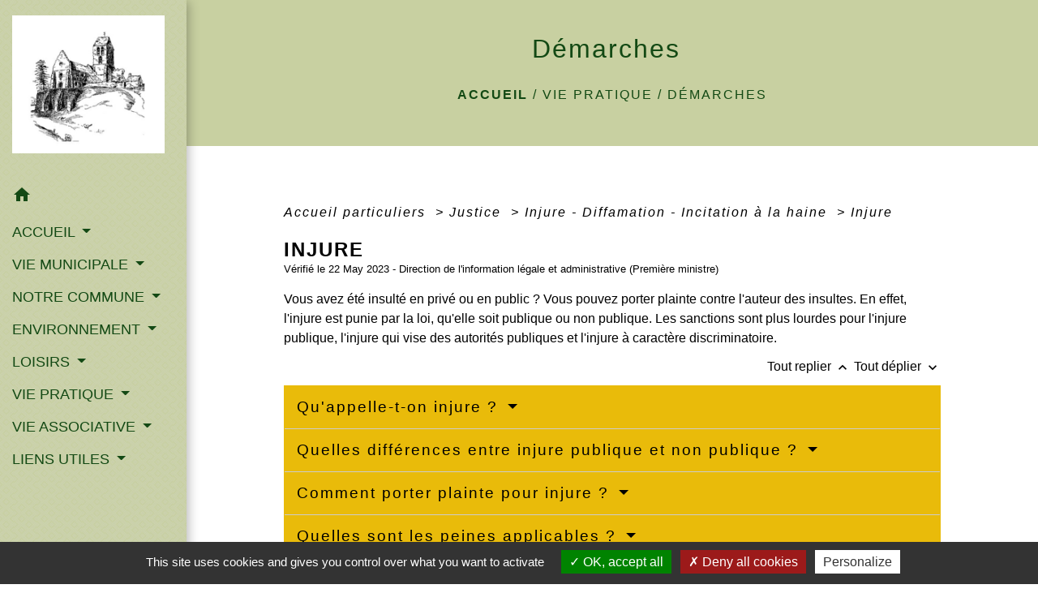

--- FILE ---
content_type: text/html; charset=UTF-8
request_url: https://nanteau-sur-essonne.fr/fr/pg/1906907/demarches-1/part/F32077
body_size: 27308
content:
<!DOCTYPE html>
<html lang="fr">
<head>
    <title>
            Démarches - Commune de Nanteau-sur-Essonne
    </title>

    <script src="/lib/tarteaucitron/tarteaucitron.js"></script>
    <script>
        var tarteaucitronExpireInDay = true, tarteaucitronForceExpire = 183;

        tarteaucitron.init({
            "privacyUrl": "", /* Privacy policy url */

            "hashtag": "#tarteaucitron", /* Open the panel with this hashtag */
            "cookieName": "tarteaucitron", /* Cookie name */

            "orientation": "bottom", /* Banner position (top - bottom) */

            "showAlertSmall": false, /* Show the small banner on bottom right */
            "cookieslist": true, /* Show the cookie list */

            "showIcon": false, /* Show cookie icon to manage cookies */
            // "iconSrc": "", /* Optionnal: URL or base64 encoded image */
            "iconPosition": "BottomRight", /* Position of the icon between BottomRight, BottomLeft, TopRight and TopLeft */

            "adblocker": false, /* Show a Warning if an adblocker is detected */

            "DenyAllCta": true, /* Show the deny all button */
            "AcceptAllCta": true, /* Show the accept all button when highPrivacy on */
            "highPrivacy": true, /* HIGHLY RECOMMANDED Disable auto consent */

            "handleBrowserDNTRequest": false, /* If Do Not Track == 1, disallow all */

            "removeCredit": false, /* Remove credit link */
            "moreInfoLink": true, /* Show more info link */
            "useExternalCss": false, /* If false, the tarteaucitron.css file will be loaded */

            //"cookieDomain": ".my-multisite-domaine.fr", /* Shared cookie for subdomain website */

            "readmoreLink": "", /* Change the default readmore link pointing to tarteaucitron.io */

            "mandatory": true, /* Show a message about mandatory cookies */

            "listCookieByService": false, /* Show a message about list cookie by service */
            "tarteaucitronForceLanguage" : 'fr',

        });
    </script>

            
<meta name="Description" content="">
<meta name="Keywords" content="nanteau villetard boisminard">
<meta name="viewport" content="width=device-width, initial-scale=1, shrink-to-fit=no">
<meta charset="UTF-8">
            <script type="text/javascript">
            tarteaucitron.user.gtagUa = 'G-LLE4RLJRKP';
            tarteaucitron.user.gtagMore = function () { /* add here your optionnal gtag() */
            };
            (tarteaucitron.job = tarteaucitron.job || []).push('gtag');
        </script>
        
    <!-- Matomo -->
<script>
  var _paq = window._paq = window._paq || [];
  /* tracker methods like "setCustomDimension" should be called before "trackPageView" */
  _paq.push(['trackPageView']);
  _paq.push(['enableLinkTracking']);
  (function() {
    var u="//matomo-client.neopse.com/";
    _paq.push(['setTrackerUrl', u+'matomo.php']);
    _paq.push(['setSiteId', '679']);
    var d=document, g=d.createElement('script'), s=d.getElementsByTagName('script')[0];
    g.async=true; g.src=u+'matomo.js'; s.parentNode.insertBefore(g,s);
  })();
</script>
<!-- End Matomo Code -->
                                        <link rel="apple-touch-icon" href="//static.neopse.com/assets/img/favicon/rdc_logo.ico?v=v1">
                <link rel="icon" href="//static.neopse.com/assets/img/favicon/rdc_logo.ico?v=v1">
                        <link href="https://fonts.googleapis.com/css?family=Open+Sans:300,400,700|Material+Icons" rel="stylesheet">

            <link href='/dist/owlcarousel/css/owl.carousel.min.css' rel='stylesheet' type='text/css'>
            <link href='/dist/owlcarousel/css/owl.theme.default.min.css' rel='stylesheet' type='text/css'>
            <link href='/dist/slick/slick.css' rel='stylesheet' type='text/css'>
            <link href='/dist/slick/slick-theme.css' rel='stylesheet' type='text/css'>
            <link href='/dist/fullcalendar/fullcalendar.min.css' rel='stylesheet' type='text/css'>
            <link rel="stylesheet" href="https://cdnjs.cloudflare.com/ajax/libs/bootstrap-select/1.13.2/css/bootstrap-select.min.css">
            <link rel="stylesheet" href="https://cdnjs.cloudflare.com/ajax/libs/bootstrap-multiselect/0.9.13/css/bootstrap-multiselect.css" />
            <link href="/tpl/2/css/style.css" rel="stylesheet" type='text/css'>

            <link href="/lib/splide-4.0.1/css/splide.min.css" rel="stylesheet" type="text/css"/>
            <link href="/lib/splide-4.0.1/css/splide-custom.css" rel="stylesheet" type="text/css"/>

                            <style class="notranslate">.bg_bloc { background-color: #E9BB0A !important; } .table td, .table, .table thead th { border-color: #E9BB0A !important; } .bg_bloc .dropdown-toggle, .bg_bloc .dropdown-menu { background-color: #E9BB0A !important; border-color: #E9BB0A !important;} .fc-unthemed th, .fc-unthemed td, .fc-unthemed thead, .fc-unthemed tbody, .fc-unthemed .fc-divider,  .fc-unthemed .fc-row, .fc-unthemed .fc-content, .fc-unthemed .fc-popover, .fc-unthemed .fc-list-view,  .fc-unthemed .fc-list-heading td{ border-color: #E9BB0A !important;} .fc-unthemed thead.fc-head, .fc-unthemed .fc-popover .fc-header{
  background-color: #E9BB0A !important;
} .fc-unthemed td.fc-today{background: #E9BB0A !important;} .cookies .btn{ color: #E9BB0A !important; }header.intro { background-image: url(https://static.neopse.com/medias/p/4596/site/5b/34/aa/5b34aa7b45f889fdef35ff1a732fbe5961332b59.jpg?v=v1); background-position: center; background-repeat: repeat; }body { background-color: #FFFFFF; }.c_btn { color: #134914; border-color: #134914; } .c_btn:hover { background-color: #134914; } .owl-theme .owl-dots .owl-dot.active span, .owl-theme .owl-dots .owl-dot:hover span, .carousel-indicators .active, .slick-dots li.slick-active button {background: #134914;opacity: 1;} .carousel-indicators li, .owl-theme .owl-dots .owl-dot span, .slick-dots li button{background-color: #134914;opacity: 0.5;} .fc-event .fc-title, .fc-event-container{ color: #134914 !important; } .fc-event{ color: #134914;}.h_btn:hover {color: #134914;} .searchbar .bg_btn { background-color: #134914; } .fc-event{ background-color: #134914 !important; border-color: #134914 !important; }.text_bloc {color:#000000 !important;} .bg_bloc .c_text {color:#000000 !important;} .bg_bloc .dropdown-toggle, .bg_bloc .dropdown-menu, .bg_bloc.bootstrap-select .dropdown-toggle::after {color:#000000 !important;} .fc-unthemed thead.fc-head{ color: #000000 !important; } .fc-unthemed td.fc-today{color: #000000 !important;} .cookies .btn{ background-color: #000000 !important; }body, .lead, .heading { font-family: Lucida Sans Unicode, Lucida Grande, sans-serif !important; }#footer .footer-links.bg { background-color: #C8D0A1; }#footer .footer-links.bg { background-image: url(https://static.neopse.com/assets/img/textures/back-pattern.png?v=v1); background-position: center; background-repeat: repeat; }nav.navbar.bg { background-color: #C8D0A1; }nav.navbar.bg { background-image: url(https://static.neopse.com/assets/img/textures/back-pattern.png?v=v1); background-position: center; background-repeat: repeat; }body, .c_title, .c_text { color: #000000; } .navbar-toggler.c_text{ border-color: #000000; } .intern-page .en-tete{ border-left-color: #000000;} .bootstrap-select .dropdown-menu li a{color: #000000;} .c_text .dropdown-toggle { color: #000000 !important; }.searchbar .c_btn { color: #FFFFFF !important; }.navbar .dropdown-menu { background-color: #134914; }#footer .footer-links .c_text { color: #134914; }.searchbar .c_text { color: #134914; } .searchbar ::placeholder { color: #134914; }#footer .footer-links .c_title { color: #134914; } #footer .footer-links .c_title:before { background-color: #134914; }nav.navbar .c_text { color: #134914; } .navbar-toggler.c_text{ border-color: #134914 !important; }nav.navbar .h_text:hover { color: #FFFFFF; }#footer .footer.bg { background-color: #134914; }.breadcrumb.bg { background-color: #C8D0A1; }.navbar .dropdown-menu .c_text { color: #FFFFFF; }nav.navbar .dropdown-menu .h_text:hover { color: #134914; }#footer .c_btn { color: #FFFFFF !important; border-color: #FFFFFF !important; } #footer .c_btn:hover { background-color: #FFFFFF !important; }#footer .h_btn:hover {color: #134914 !important;}#w_headline { background-color: #FFFFFF; }nav.navbar .h_text:hover { background-color: #134914; }#footer .footer .c_text { color: #FFFFFF; }#w_65n79ex7e .bg { background-color: #FFFFFF; }#w_7onobh953 .bg { background-color: #FFFFFF; }#w_8upvmn8zr .bg { background-color: #FFFFFF; }#w_headline .c_btn { color: #E9BB0A; border-color: #E9BB0A; } #w_headline .c_btn:hover { background-color: #E9BB0A; } #w_headline .carousel-indicators li { background-color: #E9BB0A;opacity:0.5; } #w_headline .carousel-indicators .active { background-color: #E9BB0A;opacity: 1; }#w_r8n5d6urw .bg { background-color: #FFFFFF; }#w_tfowp4fo6 .bg { background-color: #FFFFFF; }#w_zxhh5ud78 .bg { background-color: #134914; }.breadcrumb.bg .c_text { color: #134914; }.searchbar .bg_btn { background-color: #E9BB0A !important; }.navbar .dropdown-menu .h_text:hover { background-color: #FFFFFF; }#footer .footer .c_title { color: #FFFFFF; } #footer .footer .c_title:before { background-color: #FFFFFF; }#w_7onobh953 .c_btn { color: #E9BB0A; border-color: #E9BB0A; } #w_7onobh953 .c_btn:hover { background-color: #E9BB0A; } #w_7onobh953 .slick-dots li button { background-color: #E9BB0A;opacity:0.5; } #w_7onobh953 .slick-dots li.slick-active button { background-color: #E9BB0A; opacity: 1 !important;}#w_7onobh953 .h_btn:hover { color: #FFFFFF; }#w_8upvmn8zr .c_btn { color: #E9BB0A; border-color: #E9BB0A; } #w_8upvmn8zr .c_btn:hover { background-color: #E9BB0A; } #w_8upvmn8zr .slick-dots li button { background-color: #E9BB0A;opacity:0.5; } #w_8upvmn8zr .slick-dots li.slick-active button { background-color: #E9BB0A; opacity: 1 !important;}#w_8upvmn8zr .h_btn:hover { color: #FFFFFF; }#w_headline .c_text { color: #000000; }#w_oneclick .c_text { color: #FFFFFF; } #w_oneclick .c_text:before { background-color: #FFFFFF; }#w_tfowp4fo6 .slick-dots li button { background-color: #132D49; opacity:0.5; } #w_tfowp4fo6 .slick-dots li.slick-active button { background-color: #132D49; opacity: 1 !important;}#w_zxhh5ud78 .c_btn, #w_zxhh5ud78 .card-icon-date .day { color: #132D49; border-color: #132D49; } #w_zxhh5ud78 .slick-dots li button { background-color: #132D49;opacity:0.5; } #w_zxhh5ud78 .c_btn:hover, #w_zxhh5ud78 .owl-theme .owl-dots .owl-dot.active span, #w_zxhh5ud78 .owl-theme .owl-dots .owl-dot:hover span, #w_zxhh5ud78 .card-icon-date .month, #w_zxhh5ud78 .slick-dots li.slick-active button { background-color: #132D49; opacity: 1 !important;}#w_zxhh5ud78 .h_btn:hover { color: #FFFFFF; }.breadcrumb.bg .c_title { color: #134914; } .breadcrumb.bg .c_title:before { background-color: #134914; }#w_65n79ex7e .c_text { color: #000000; } #w_65n79ex7e .c_text:before { background-color: #000000; }#w_7onobh953 .c_text { color: #134914; }#w_8upvmn8zr .c_text { color: #000000; }#w_headline .c_title { color: #E9BB0A !important; }#w_oneclick .c_title { color: #C8D0A1; } #w_oneclick .c_title:before { background-color: #C8D0A1; }#w_r8n5d6urw .c_text { color: #000000; } #w_r8n5d6urw .c_text:before { background-color: #000000; }#w_zxhh5ud78 .c_text { color: #000000; }#w_65n79ex7e .c_title { color: #C8D0A1; } #w_65n79ex7e .c_title:before { background-color: #C8D0A1 !important; }#w_7onobh953 .c_title { color: #E9BB0A; } #w_7onobh953 .c_title.dark:before { background-color: #E9BB0A; }#w_8upvmn8zr .c_title { color: #E9BB0A; } #w_8upvmn8zr .c_title.dark:before { background-color: #E9BB0A; }#w_r8n5d6urw .c_title { color: #C8D0A1; } #w_r8n5d6urw .c_title:before { background-color: #C8D0A1 !important; }#w_tfowp4fo6 .c_title { color: #C8D0A1 !important; }#w_zxhh5ud78 .c_title { color: #FFFFFF; } #w_zxhh5ud78 .c_title:before { background-color: #FFFFFF; }#w_oneclick .bg_text { background-color: #E9BB0A; }#w_65n79ex7e .card { background-color: #FFFFFF; }#w_7onobh953 .bg_text { background-color: #FFFFFF; }#w_8upvmn8zr .bg_text { background-color: #C8D0A1; }#w_r8n5d6urw .card { background-color: #FFFFFF; }#w_zxhh5ud78 .bg_text { background-color: #FFFFFF; }</style>
                    
    <link href='/lib/comarquage/css/comarquage.css' rel='stylesheet' type='text/css'>
    <link href="/lib/leaflet/leaflet.css" rel="stylesheet" type='text/css'>

                    <meta property="og:url" content="http://nanteau-sur-essonne.fr/fr/pg/1906907/demarches-1/part/F32077">
            <meta property="og:type" content="website">
            <meta property="og:title" content="Commune de Nanteau-sur-Essonne">
            <meta property="og:description" content="">
            
    <script src="/js/vendor/jquery-3.2.1.min.js"></script>


    <!-- Matomo -->
    <script>tarteaucitron.user.matomoHost = '//matomo.neopse.com/';</script>
    <!-- End Matomo Code -->
</head>
<body class="bg_body">

<header role="banner"><nav role="navigation" class="navbar navbar-fixed-left bg">
    <div class="ov"></div>

    <div class="container">

        <!-- Logo -->
        <div class="navbar-header">
            <a class="navbar-brand c_text" aria-label="Accueil" href="/fr/">
                                    <h1 class="img">
                        <picture>
                            <source media="(max-width: 991.98px)" srcset="https://static.neopse.com/medias/p/4596/site/fa/3d/db/fa3ddb2b95ec97b9687e82e4f811c881cfb12a54.jpg">
                            <img role="img" src="https://static.neopse.com/medias/p/4596/site/fa/3d/db/fa3ddb2b95ec97b9687e82e4f811c881cfb12a54.jpg" alt="Logo Commune de Nanteau-sur-Essonne" loading="eager">
                        </picture>
                        <span>Commune de Nanteau-sur-Essonne</span>
                    </h1>
                            </a>
        </div>

        <!-- Mobile button -->
        <button class="navbar-toggler c_text"
                type="button"
                data-toggle="collapse"
                data-target="#navbar"
                aria-controls="navbar"
                aria-expanded="false"
                aria-label="Toggle navigation">
            <span class="navbar-toggler-icon">
                <i class="material-icons notranslate">menu</i>
            </span>
        </button>

        <div class="collapse navbar-collapse" id="navbar">
            <ul class="nav navbar-nav">

                <li class="nav-item dropdown">
                    <a class="nav-link c_text h_text" href="/" role="button">
                        <i class="material-icons">home</i>
                    </a>
                </li>
                                                            <li class="nav-item dropdown">
                            <a class="nav-link dropdown-toggle c_text h_text" href="#" id="menuDropdown0" role="button"
                               data-toggle="dropdown" aria-haspopup="true" aria-expanded="false">
                                ACCUEIL
                            </a>
                            <div class="dropdown-menu mega-dropdown-menu row bg_text" aria-labelledby="menuDropdown0">
                                                                    <div class="dropdown-menu-image" aria-hidden="true"
                                         style="background-image: url(https://static.neopse.com/thumbs/p/4596/site/51/21/b8/5121b850565cda9fd0ee9a75db8629216fc06533.png?v=v1);"></div>
                                
                                <div class="divider">
                                                                                                            
                                    
                                                                            <a class="dropdown-item c_text h_text bg_h_text" role="menuitem"
                                           href="/fr/nw/1906556/actualites-1387">
                                            Actualités
                                        </a>
                                    
                                    
                                                                                                                                                
                                    
                                                                            <a class="dropdown-item c_text h_text bg_h_text" role="menuitem"
                                           href="/fr/ev/1906595/prochains-evenements">
                                            Prochains événements
                                        </a>
                                    
                                    
                                                                                                                                                
                                                                            <a class="dropdown-item c_text h_text bg_h_text" role="menuitem"
                                           href="/fr/rb/1435800/contacts-34">
                                            Contacts
                                        </a>
                                    
                                    
                                    
                                                                                                        </div>

                            </div>
                        </li>
                    

                                                            <li class="nav-item dropdown">
                            <a class="nav-link dropdown-toggle c_text h_text" href="#" id="menuDropdown1" role="button"
                               data-toggle="dropdown" aria-haspopup="true" aria-expanded="false">
                                VIE MUNICIPALE
                            </a>
                            <div class="dropdown-menu mega-dropdown-menu row bg_text" aria-labelledby="menuDropdown1">
                                                                    <div class="dropdown-menu-image" aria-hidden="true"
                                         style="background-image: url(https://static.neopse.com/thumbs/p/4596/site/8d/44/9d/8d449d1da87ea15da18319cbf90775f19a796492.png?v=v1);"></div>
                                
                                <div class="divider">
                                                                                                            
                                                                            <a class="dropdown-item c_text h_text bg_h_text" role="menuitem"
                                           href="/fr/rb/1548185/horaires-mairie-6">
                                            Horaires Mairie
                                        </a>
                                    
                                    
                                    
                                                                                                                                                
                                                                            <a class="dropdown-item c_text h_text bg_h_text" role="menuitem"
                                           href="/fr/rb/1434123/elus-commissions">
                                            Elus / Commissions
                                        </a>
                                    
                                    
                                    
                                                                                                                                                
                                                                            <a class="dropdown-item c_text h_text bg_h_text" role="menuitem"
                                           href="/fr/rb/1434201/intercommunalite-224">
                                            Intercommunalité
                                        </a>
                                    
                                    
                                    
                                                                                                                                                
                                                                            <a class="dropdown-item c_text h_text bg_h_text" role="menuitem"
                                           href="/fr/rb/1434253/syndicats-intercommunaux-3">
                                            Syndicats intercommunaux
                                        </a>
                                    
                                    
                                    
                                                                                                                                                
                                                                            <a class="dropdown-item c_text h_text bg_h_text" role="menuitem"
                                           href="/fr/rb/1434409/urbanisme-382">
                                            Urbanisme
                                        </a>
                                    
                                    
                                    
                                                                                                                                                
                                                                            <a class="dropdown-item c_text h_text bg_h_text" role="menuitem"
                                           href="/fr/rb/1434513/comptes-rendus-et-arretes">
                                            Comptes-rendus et arrêtés
                                        </a>
                                    
                                    
                                    
                                                                                                        </div>

                            </div>
                        </li>
                    

                                                            <li class="nav-item dropdown">
                            <a class="nav-link dropdown-toggle c_text h_text" href="#" id="menuDropdown2" role="button"
                               data-toggle="dropdown" aria-haspopup="true" aria-expanded="false">
                                NOTRE COMMUNE
                            </a>
                            <div class="dropdown-menu mega-dropdown-menu row bg_text" aria-labelledby="menuDropdown2">
                                                                    <div class="dropdown-menu-image" aria-hidden="true"
                                         style="background-image: url(https://static.neopse.com/thumbs/p/4596/site/12/bc/09/12bc09cc54822e1f1c4de52e1f778975a3464b61.png?v=v1);"></div>
                                
                                <div class="divider">
                                                                                                            
                                                                            <a class="dropdown-item c_text h_text bg_h_text" role="menuitem"
                                           href="/fr/rb/1434630/nanteau-en-bref">
                                            Nanteau en bref
                                        </a>
                                    
                                    
                                    
                                                                                                                                                
                                                                            <a class="dropdown-item c_text h_text bg_h_text" role="menuitem"
                                           href="/fr/rb/1434656/histoire-et-patrimoine-64">
                                            Histoire et Patrimoine
                                        </a>
                                    
                                    
                                    
                                                                                                                                                
                                                                            <a class="dropdown-item c_text h_text bg_h_text" role="menuitem"
                                           href="/fr/rb/1434695/bulletin-municipal-93">
                                            Bulletin municipal
                                        </a>
                                    
                                    
                                    
                                                                                                                                                
                                                                            <a class="dropdown-item c_text h_text bg_h_text" role="menuitem"
                                           href="/fr/rb/1434474/projets-en-cours-et-menes-budget-et-finances">
                                            Projets en cours et menés / Budget et Finances
                                        </a>
                                    
                                    
                                    
                                                                                                        </div>

                            </div>
                        </li>
                    

                                                            <li class="nav-item dropdown">
                            <a class="nav-link dropdown-toggle c_text h_text" href="#" id="menuDropdown3" role="button"
                               data-toggle="dropdown" aria-haspopup="true" aria-expanded="false">
                                ENVIRONNEMENT
                            </a>
                            <div class="dropdown-menu mega-dropdown-menu row bg_text" aria-labelledby="menuDropdown3">
                                                                    <div class="dropdown-menu-image" aria-hidden="true"
                                         style="background-image: url(https://static.neopse.com/thumbs/p/4596/site/30/fa/11/30fa11b151bdd2f0d7ba39369bcf69b924f28b9d.png?v=v1);"></div>
                                
                                <div class="divider">
                                                                                                            
                                                                            <a class="dropdown-item c_text h_text bg_h_text" role="menuitem"
                                           href="/fr/rb/1434721/parc-naturel-regional-du-gatinais-francais">
                                            Parc Naturel Régional du Gâtinais Français
                                        </a>
                                    
                                    
                                    
                                                                                                                                                
                                                                            <a class="dropdown-item c_text h_text bg_h_text" role="menuitem"
                                           href="/fr/rb/1434760/protection-de-lenvironnement">
                                            Protection de l&#039;environnement
                                        </a>
                                    
                                    
                                    
                                                                                                                                                
                                                                            <a class="dropdown-item c_text h_text bg_h_text" role="menuitem"
                                           href="/fr/rb/1434773/chemins-communaux-3">
                                            Chemins communaux
                                        </a>
                                    
                                    
                                    
                                                                                                                                                
                                                                            <a class="dropdown-item c_text h_text bg_h_text" role="menuitem"
                                           href="/fr/rb/1434838/riviere-essonne">
                                            Rivière Essonne
                                        </a>
                                    
                                    
                                    
                                                                                                                                                
                                                                            <a class="dropdown-item c_text h_text bg_h_text" role="menuitem"
                                           href="/fr/rb/1434851/elagage-7">
                                            Elagage
                                        </a>
                                    
                                    
                                    
                                                                                                                                                
                                                                            <a class="dropdown-item c_text h_text bg_h_text" role="menuitem"
                                           href="/fr/rb/1434864/biodiversite-12">
                                            Biodiversité
                                        </a>
                                    
                                    
                                    
                                                                                                                                                
                                                                            <a class="dropdown-item c_text h_text bg_h_text" role="menuitem"
                                           href="/fr/rb/1434890/zero-phyto-5">
                                            Zero Phyto
                                        </a>
                                    
                                    
                                    
                                                                                                                                                
                                                                            <a class="dropdown-item c_text h_text bg_h_text" role="menuitem"
                                           href="/fr/rb/1845300/economie-denergie-1">
                                            Economie d&#039;énergie
                                        </a>
                                    
                                    
                                    
                                                                                                        </div>

                            </div>
                        </li>
                    

                                                            <li class="nav-item dropdown">
                            <a class="nav-link dropdown-toggle c_text h_text" href="#" id="menuDropdown4" role="button"
                               data-toggle="dropdown" aria-haspopup="true" aria-expanded="false">
                                LOISIRS
                            </a>
                            <div class="dropdown-menu mega-dropdown-menu row bg_text" aria-labelledby="menuDropdown4">
                                                                    <div class="dropdown-menu-image" aria-hidden="true"
                                         style="background-image: url(https://static.neopse.com/thumbs/p/4596/site/11/55/3a/11553a53863ad6ae89b75b032dad69f50a46c099.png?v=v1);"></div>
                                
                                <div class="divider">
                                                                                                            
                                                                            <a class="dropdown-item c_text h_text bg_h_text" role="menuitem"
                                           href="/fr/rb/1757667/activite-culturelles">
                                            Activité culturelles
                                        </a>
                                    
                                    
                                    
                                                                                                                                                
                                                                            <a class="dropdown-item c_text h_text bg_h_text" role="menuitem"
                                           href="/fr/rb/1434903/se-balader-6">
                                            Se balader
                                        </a>
                                    
                                    
                                    
                                                                                                                                                
                                                                            <a class="dropdown-item c_text h_text bg_h_text" role="menuitem"
                                           href="/fr/rb/1434981/tourisme-68">
                                            Tourisme
                                        </a>
                                    
                                    
                                    
                                                                                                                                                
                                                                            <a class="dropdown-item c_text h_text bg_h_text" role="menuitem"
                                           href="/fr/rb/1435007/sports-17">
                                            Sports
                                        </a>
                                    
                                    
                                    
                                                                                                        </div>

                            </div>
                        </li>
                    

                                                            <li class="nav-item dropdown">
                            <a class="nav-link dropdown-toggle c_text h_text" href="#" id="menuDropdown5" role="button"
                               data-toggle="dropdown" aria-haspopup="true" aria-expanded="false">
                                VIE PRATIQUE
                            </a>
                            <div class="dropdown-menu mega-dropdown-menu row bg_text" aria-labelledby="menuDropdown5">
                                                                    <div class="dropdown-menu-image" aria-hidden="true"
                                         style="background-image: url(https://static.neopse.com/thumbs/p/4596/site/87/79/ff/8779ff7613e1719a17bda202a1513774afcebbe3.png?v=v1);"></div>
                                
                                <div class="divider">
                                                                                                            
                                                                            <a class="dropdown-item c_text h_text bg_h_text" role="menuitem"
                                           href="/fr/rb/1435137/education-college-ecole">
                                            Education : Collège, Ecole, ...
                                        </a>
                                    
                                    
                                    
                                                                                                                                                
                                                                            <a class="dropdown-item c_text h_text bg_h_text" role="menuitem"
                                           href="/fr/rb/1435215/transports-166">
                                            Transports
                                        </a>
                                    
                                    
                                    
                                                                                                                                                
                                                                            <a class="dropdown-item c_text h_text bg_h_text" role="menuitem"
                                           href="/fr/rb/1435228/salle-des-fetes-et-des-associations">
                                            Salle des Fêtes et des Associations.
                                        </a>
                                    
                                    
                                    
                                                                                                                                                
                                                                            <a class="dropdown-item c_text h_text bg_h_text" role="menuitem"
                                           href="/fr/rb/1435241/hebergements-et-gites">
                                            Hébergements et gîtes
                                        </a>
                                    
                                    
                                    
                                                                                                                                                
                                                                            <a class="dropdown-item c_text h_text bg_h_text" role="menuitem"
                                           href="/fr/rb/1435280/regles-de-voisinage">
                                            Règles de voisinage
                                        </a>
                                    
                                    
                                    
                                                                                                                                                
                                                                            <a class="dropdown-item c_text h_text bg_h_text" role="menuitem"
                                           href="/fr/rb/1435293/ordures-menageres-et-dechets-1">
                                            Ordures ménagères et déchets
                                        </a>
                                    
                                    
                                    
                                                                                                                                                
                                                                            <a class="dropdown-item c_text h_text bg_h_text" role="menuitem"
                                           href="/fr/rb/1435332/assainissement-53">
                                            Assainissement
                                        </a>
                                    
                                    
                                    
                                                                                                                                                
                                                                            <a class="dropdown-item c_text h_text bg_h_text" role="menuitem"
                                           href="/fr/rb/1435371/cimetiere-147">
                                            Cimetière
                                        </a>
                                    
                                    
                                    
                                                                                                                                                
                                    
                                                                            <a class="dropdown-item c_text h_text bg_h_text" role="menuitem"
                                           href="/fr/pg/1906907/demarches-1">
                                            Démarches
                                        </a>
                                    
                                    
                                                                                                                                                
                                                                            <a class="dropdown-item c_text h_text bg_h_text" role="menuitem"
                                           href="/fr/rb/1594686/la-fibre-2">
                                            La Fibre
                                        </a>
                                    
                                    
                                    
                                                                                                        </div>

                            </div>
                        </li>
                    

                                                            <li class="nav-item dropdown">
                            <a class="nav-link dropdown-toggle c_text h_text" href="#" id="menuDropdown6" role="button"
                               data-toggle="dropdown" aria-haspopup="true" aria-expanded="false">
                                VIE ASSOCIATIVE
                            </a>
                            <div class="dropdown-menu mega-dropdown-menu row bg_text" aria-labelledby="menuDropdown6">
                                                                    <div class="dropdown-menu-image" aria-hidden="true"
                                         style="background-image: url(https://static.neopse.com/thumbs/p/4596/site/75/c5/8d/75c58d387909b0701ade12c4284ca99a0b7a7923.png?v=v1);"></div>
                                
                                <div class="divider">
                                                                                                            
                                                                            <a class="dropdown-item c_text h_text bg_h_text" role="menuitem"
                                           href="/fr/rb/1582531/etang-de-villetard-peche-et-loisirs">
                                            ETANG DE VILLETARD PÊCHE ET LOISIRS
                                        </a>
                                    
                                    
                                    
                                                                                                                                                
                                                                            <a class="dropdown-item c_text h_text bg_h_text" role="menuitem"
                                           href="/fr/rb/1435423/comite-action-sociale-1">
                                            COMITE ACTION SOCIALE
                                        </a>
                                    
                                    
                                    
                                                                                                                                                
                                                                            <a class="dropdown-item c_text h_text bg_h_text" role="menuitem"
                                           href="/fr/rb/1435462/comite-des-fetes-42">
                                            COMITÉ DES FÊTES
                                        </a>
                                    
                                    
                                    
                                                                                                                                                
                                                                            <a class="dropdown-item c_text h_text bg_h_text" role="menuitem"
                                           href="/fr/rb/1435514/chasse-18">
                                            CHASSE
                                        </a>
                                    
                                    
                                    
                                                                                                                                                
                                                                            <a class="dropdown-item c_text h_text bg_h_text" role="menuitem"
                                           href="/fr/rb/1435540/adar">
                                            ADAR
                                        </a>
                                    
                                    
                                    
                                                                                                        </div>

                            </div>
                        </li>
                    

                                                            <li class="nav-item dropdown">
                            <a class="nav-link dropdown-toggle c_text h_text" href="#" id="menuDropdown7" role="button"
                               data-toggle="dropdown" aria-haspopup="true" aria-expanded="false">
                                LIENS UTILES
                            </a>
                            <div class="dropdown-menu mega-dropdown-menu row bg_text" aria-labelledby="menuDropdown7">
                                
                                <div class="divider">
                                                                                                            
                                                                            <a class="dropdown-item c_text h_text bg_h_text" role="menuitem"
                                           href="/fr/rb/1435605/ndeg-durgence">
                                            N° d&#039;urgence
                                        </a>
                                    
                                    
                                    
                                                                                                                                                
                                                                            <a class="dropdown-item c_text h_text bg_h_text" role="menuitem"
                                           href="/fr/rb/1435618/sante-et-prevention">
                                            Santé et Prevention
                                        </a>
                                    
                                    
                                    
                                                                                                                                                
                                                                            <a class="dropdown-item c_text h_text bg_h_text" role="menuitem"
                                           href="/fr/rb/1435644/adresses-utiles-5">
                                            Adresses Utiles
                                        </a>
                                    
                                    
                                    
                                                                                                        </div>

                            </div>
                        </li>
                    

                
                            </ul>
        </div>
    </div>
</nav>
</header>

<main role="main">
        <div class="main intern-page">
        <header class="d-flex align-items-center breadcrumb bg">
    <div class="ov"></div>
    <div class="container text-center">
        <h1 class="title c_title">Démarches</h1>

                        <nav class="ariane c_text">
    <span><a href="/fr/" class="font-weight-bold">Accueil</a></span>
            / <a href="/fr/">VIE PRATIQUE</a>
            / <a href="/fr/pg/1906907/demarches-1">Démarches</a>
    </nav>
                </div>
</header>
        <!-- Contenu -->
        <section class="container wrapper bg_wrapper c_wrapper">
            <div class="ov bgw"></div>

            <div class="main-content">

                <div id="co-page" class="fiche container">

                    <div class="ariane">

    
    
        <span>
                            <a href="/fr/pg/1906907/demarches-1/part/Particuliers"
                   class="">
                    Accueil particuliers
                </a>
                        <span class="co-breadcrumb-separator">&nbsp;&gt;</span>
        </span>

    
        <span>
                            <a href="/fr/pg/1906907/demarches-1/part/N19807"
                   class="">
                    Justice
                </a>
                        <span class="co-breadcrumb-separator">&nbsp;&gt;</span>
        </span>

    
        <span>
                            <a href="/fr/pg/1906907/demarches-1/part/N31126"
                   class="">
                    Injure - Diffamation - Incitation à la haine
                </a>
                        <span class="co-breadcrumb-separator">&nbsp;&gt;</span>
        </span>

    
        <span>
                            <a href="/fr/pg/1906907/demarches-1/part/F32077"
                   class="last">
                    Injure
                </a>
                        
        </span>

    </div>


                    <h1 class="dc-title">Injure</h1>

                    <p class="date">

                        
Vérifié le 22 May 2023 -
                        Direction de l&#039;information légale et administrative (Première ministre)
                    </p>

                    <div class="co-content">
                        <div class="intro">
                    <p class="bloc-paragraphe">
                                                Vous avez été insulté en privé ou en public ? Vous pouvez porter plainte contre l'auteur des insultes. En effet, l'injure est punie par la loi, qu'elle soit publique ou non publique. Les sanctions sont plus lourdes pour l'injure publique, l'injure qui vise des autorités publiques et l'injure à caractère discriminatoire.

    </p>


    </div>

                        

                            
    
                
       
        
                                <p class="tool-slide">
        <a href="#" class="btn-up" data-action="slideall-up" data-target="#81e929e61c7e09ab34e2ff5313780da2">Tout
            replier <i class="material-icons no-translate small align-middle">keyboard_arrow_up</i>
        </a>
        <a href="#" class="btn-down" data-action="slideall-down" data-target="#81e929e61c7e09ab34e2ff5313780da2">Tout
            déplier <i class="material-icons no-translate small align-middle">keyboard_arrow_down</i>
        </a>
    </p>

<div class="fiche-bloc bloc-principal table" id="81e929e61c7e09ab34e2ff5313780da2">
            <div class="fiche-item fiche-slide">
        <div class="fiche-item-title bg_bloc text_bloc">
            <h2>
                 <span>
                     <a href="#" class="collapsed dropdown-toggle" data-toggle="collapse"
                        data-target="#cf09c67786118eb62bbccbcc62bb3c95">
                   Qu'appelle-t-on injure ?
                    </a>
                 </span>
            </h2>
        </div>

        <div class="collapse fiche-item-content" id="cf09c67786118eb62bbccbcc62bb3c95">
                <p class="bloc-paragraphe">
                                                L'injure est une parole, un écrit ou une expression de la pensée adressés à une personne dans l'intention de la blesser ou de l'offenser.

    </p>
    <p class="bloc-paragraphe">
                                                L'injure ne comporte pas l'affirmation d'un fait précis et objectivement vérifiable, mais seulement une allégation outrageante. Par exemple, déclarer lors d'un débat public qu'un adversaire politique est une « peste ».

    </p>
    <p class="bloc-paragraphe">
                                                Il ne faut pas confondre l'injure et la <a href="F32079">diffamation</a>.

    </p>
    <p class="bloc-paragraphe">
                                                En effet, l'injure ne comporte pas la déclaration d'un fait déterminé, alors que la diffamation est l'affirmation d'un fait précis qui porte atteinte à l'honneur ou à la considération d'une personne.

    </p>
    <p class="bloc-paragraphe">
                                                Par exemple, traiter une personne de « multirécidiviste » est une diffamation et non une injure, car il est possible de vérifier si la personne a été condamnée à plusieurs par la justice ou non.

    </p>
    <p class="bloc-paragraphe">
                                                Il ne faut pas non plus confondre l'injure à caractère discriminatoire et la provocation à la discrimination, à la haine ou à la violence.

    </p>
    <p class="bloc-paragraphe">
                                                Tout d'abord, l'injure peut viser une personne ou un groupe de personnes, alors que la provocation vise nécessairement un groupe de personnes ou une communauté.

    </p>
    <p class="bloc-paragraphe">
                                                De plus, l'intention de l'auteur de l'injure est de blesser la personne ou le groupe de personnes qu'il vise, alors que l'auteur de la provocation veut susciter un sentiment négatif auprès du public à l'égard d'une communauté.

    </p>

        </div>
    </div>

            
                
       
        
                <div class="fiche-item fiche-slide">
        <div class="fiche-item-title bg_bloc text_bloc">
            <h2>
                 <span>
                     <a href="#" class="collapsed dropdown-toggle" data-toggle="collapse"
                        data-target="#eee7b3004e3606c120e43ca03fa4be7f">
                   Quelles différences entre injure publique et non publique ?
                    </a>
                 </span>
            </h2>
        </div>

        <div class="collapse fiche-item-content" id="eee7b3004e3606c120e43ca03fa4be7f">
                <p class="bloc-paragraphe">
                                                Injure non publique

    </p>
    <p class="bloc-paragraphe">
                                                L'injure non publique est une injure proférée dans un cadre restreint.

    </p>
    <p class="bloc-paragraphe">
                                                Il s'agit de l'injure adressée uniquement à la personne visée, ou de l'injure proférée dans un cercle restreint de personnes formant une communauté.

    </p>
    <p class="bloc-paragraphe">
                                                Les membres du cercle restreint formant une communauté ne sont pas considérés comme des tiers par rapport à l'auteur de l'injure et à la personne visée.

    </p>
    <div class="bloc-anoter">
                    
                                    <p class="bloc-anoter-title">
                        <i class="material-icons no-translate align-middle small">edit</i>Exemple
                    </p>
                                                
                                    <p class="bloc-paragraphe bloc-anoter-content">Injures entre conjoints au domicile familial devant des invités.</p>
                                        </div>

    <p class="bloc-paragraphe">
                                                Injure publique

    </p>
    <p class="bloc-paragraphe">
                                                L'injure publique est une injure proférée dans un lieu public ou dans une réunion publique, par un des moyens suivants :

    </p>
    <ul class="bloc-liste list-puce">
        <li>
    Discours, cris ou menaces
</li><li>
    Écrits, imprimés, dessins, gravures, peintures, emblèmes, images
</li><li>
    Tout autre support de l'écrit, de la parole ou de l'image
</li><li>
    Placards ou affiches
</li><li>
    Tout moyen de communication par voie électronique
</li>
    </ul>
    <p class="bloc-paragraphe">
                                                Différence

    </p>
    <p class="bloc-paragraphe">
                                                La loi punit plus sévèrement l'injure publique, parce qu'elle est portée à la connaissance de tout le monde et qu'elle porte donc plus gravement atteinte à la personne qui la subit.

    </p>

        </div>
    </div>

            
                
       
        
                <div class="fiche-item fiche-slide">
        <div class="fiche-item-title bg_bloc text_bloc">
            <h2>
                 <span>
                     <a href="#" class="collapsed dropdown-toggle" data-toggle="collapse"
                        data-target="#6e2f6aea2a905c190b5a725481296a42">
                   Comment porter plainte pour injure ?
                    </a>
                 </span>
            </h2>
        </div>

        <div class="collapse fiche-item-content" id="6e2f6aea2a905c190b5a725481296a42">
                <p class="bloc-paragraphe">
                                                Si vous êtes victime d'injure, vous pouvez porter plainte pour que l'auteur de <a href="R10272">l'infraction</a> soit sanctionné. Vous pouvez également demander des <a href="R12532">dommages et intérêts</a> pour le préjudice subi.

    </p>
        <h3>De combien de temps disposez-vous pour porter plainte ?</h3>
    <p class="bloc-paragraphe">
                                                Vous devez déposer la plainte dans un certain laps de temps après les faits, sinon, la plainte ne sera pas prise en compte.

    </p>
    <p class="bloc-paragraphe">
                                                Ce temps dont vous disposez pour porter plainte s'appelle <span class="expression">délai de prescription</span>.

    </p>
    <p class="bloc-paragraphe">
                                                Le délai de prescription pour une injure est de 3 mois à partir de la date où l'injure a été prononcée, publiée ou affichée.

    </p>
    <p class="bloc-paragraphe">
                                                Si l'injure présente un caractère raciste ou discriminatoire, le délai de prescription passe à 1 an.

    </p>

        <h3>Comment porter plainte pour injure ?</h3>
    <p class="bloc-paragraphe">
                                                La façon de porter plainte diffère selon que vous connaissez ou non l'auteur de l'injure.

    </p>

    <div class='tabs'>
        <ul class="nav nav-tabs table" role="tablist">
                            <li class="nav-item">
                    <a class="nav-link active bg_bloc text_bloc" id="9210f0c277e7084f38453db77646027d-tab"
                       data-toggle="tab" href="#9210f0c277e7084f38453db77646027d" role="tab" aria-controls="9210f0c277e7084f38453db77646027d"
                       aria-selected="true">
                            <span>
                                Vous connaissez l'auteur des propos
                            </span>
                    </a>
                </li>

                            <li class="nav-item">
                    <a class="nav-link " id="931619667c543bd873775485109a26dc-tab"
                       data-toggle="tab" href="#931619667c543bd873775485109a26dc" role="tab" aria-controls="931619667c543bd873775485109a26dc"
                       aria-selected="false">
                            <span>
                                Vous ne connaissez pas l'auteur de l'injure
                            </span>
                    </a>
                </li>

                    </ul>

        <div class="tab-content">
                            <div class="tab-pane fade show active" id="9210f0c277e7084f38453db77646027d"
                     role="tabpanel" aria-labelledby="9210f0c277e7084f38453db77646027d-tab">
                                            <p class="bloc-paragraphe">
                                                Si vous connaissez l'identité de l'auteur de l'injure, vous pouvez saisir directement le tribunal avec une <a href="F1455">citation directe</a>.

    </p>
    <p class="bloc-paragraphe">
                                                Pour utiliser cette procédure, vous devez connaître les coordonnées de la personne visée.

    </p>
    <p class="bloc-paragraphe">
                                                La personne visée par la plainte doit être l'auteur des propos insultants.

    </p>
    <div class="bloc-attention">

        <p class="bloc-attention-title">
            <i class="material-icons no-translate align-middle small mr-2">warning</i>Attention :
        </p>

        <p class="bloc-paragraphe bloc-attention-content">
                            si les propos ont été diffusés sur un média (journal, site internet, radio...), c'est le directeur de la publication qui est considéré comme auteur principal, parce qu'il est le responsable du média.
                    </p>

                
        

    </div>
    <p class="bloc-paragraphe">
                                                L'auteur des propos incriminé, s'il est différent du directeur de publication, sera poursuivi comme complice. Tout journal doit indiquer le nom de son directeur de publication.

    </p>
    <p class="bloc-paragraphe">
                                                Cette règle s'applique également aux sites internet professionnels, mais pas aux blogs personnels amateurs.

    </p>
    <p class="bloc-paragraphe">
                                                Vous ne pouvez poursuivre qu'une personne physique et non une personne morale (un syndicat, une entreprise...).

    </p>
    <p class="bloc-paragraphe">
                                                Et ce, même si la publication visée est éditée au nom de l'entreprise ou du syndicat.

    </p>
    <p class="bloc-paragraphe">
                                                Si l'injure a été prononcée <a href="F32075">sur un site internet</a>, vous devez poursuivre d'abord l'auteur des propos et <a href="F32075">non l'hébergeur du site</a>.

    </p>
    <p class="bloc-paragraphe">
                                                Si vous utilisez la procédure de la citation directe, vous devez alors recueillir les preuves vous-même.

    </p>
    <p class="bloc-paragraphe">
                                                Toute preuve est admise par le tribunal : par exemple, capture d'écran, enregistrement audio.

    </p>
    <p class="bloc-paragraphe">
                                                La citation doit indiquer quels sont exactement les propos visés et de quelle infraction ils relèvent.

    </p>
    <p class="bloc-paragraphe">
                                                Vous pouvez demander l'aide d'un avocat.

    </p>
    <p class="bloc-paragraphe">
                                                Il ne suffit pas de poursuivre pour un article entier de blog, la citation doit indiquer quels passages précis relèvent de l'injure publique et lesquels relèvent de la <a href="F32079">diffamation</a>, et faire la démonstration juridique de l'infraction alléguée.

    </p>
    <p class="bloc-paragraphe">
                                                Vous devez faire vous-même la démonstration que les éléments relevés constituent une injure, sauf dans les cas d'injure raciale, religieuse, sexiste ou homophobe.

    </p>
    <p class="bloc-paragraphe">
                                                Dans ces cas, le tribunal peut faire cette démonstration à votre place sur la base des éléments du dossier.

    </p>
    <p class="bloc-paragraphe">
                                                Ainsi, en dehors de ces hypothèses, si la citation n'est pas assez précise ou s'il s'avère que le motif de la plainte a été mal choisi, vous perdrez le procès.

    </p>
    <p class="bloc-paragraphe">
                                                La justice peut également lancer des poursuites contre l'auteur des faits.

    </p>
    <p class="bloc-paragraphe">
                                                Dans ce cas, vous devez porter plainte via une plainte simple, ou une <a href="R65111">plainte avec constitution de partie civile</a>.

    </p>
    <p class="bloc-paragraphe">
                                                Vous pouvez déposer auprès de la police, de la gendarmerie ou auprès du procureur de la République.

    </p>


    <div class="bloc-cas bloc-cas-radio">
        <ul class="choice-tree-choice-list">
                            <li class="choice-tree-choice" data-action="radio" data-target="#86ef2ba8bd123c8e7641c186140f9bf5">
                    <div class="co-radio-head">
                        <button class="btn-like-radio" type="button"
                                data-action="slide-bloccas-radio"
                                data-target="#86ef2ba8bd123c8e7641c186140f9bf5">
                                <span class="radio-icon-not-active">

                                    <i class="material-icons align-middle no-translate">check_box_outline_blank</i>
                                </span>
                            <span class="radio-icon-active">

                                    <i class="material-icons align-middle no-translate">check_box</i>
                                </span>

                            &nbsp; Sur place
                        </button>
                    </div>
                    <div class="co-radio-content co-hide" id="86ef2ba8bd123c8e7641c186140f9bf5">
                                                    <p class="bloc-paragraphe">
                                                Vous pouvez vous adresser à un commissariat de police ou une brigade de gendarmerie de votre choix.

    </p>
<div class="bloc-ousadresser">
    <h3 class="font-weight-bold">Où s’adresser ?</h3>
    <div class="fiche-bloc bloc-principal">
                                                    
                <div class="fiche-item fiche-slide">
                    <div class="fiche-item-title">
                        <h3>
                                                            <a class="co-btn co-btn-slide  co-btn-slide-link"
                                   href="http://www.interieur.gouv.fr/Contact/Contacter-une-brigade-de-gendarmerie-ou-un-commissariat-de-police"
                                   target="_blank">
                                    <span><i class="material-icons no-translate align-middle">arrow_right</i>Commissariat</span>
                                    <div class="co-external-link"><?php include(COMARQUAGE_ASSETS . "icons/external-link.svg"); ?></div>
                                </a>
                                                    </h3>
                    </div>
                                    </div>
                                            
                <div class="fiche-item fiche-slide">
                    <div class="fiche-item-title">
                        <h3>
                                                            <a class="co-btn co-btn-slide  co-btn-slide-link"
                                   href="http://www.interieur.gouv.fr/Contact/Contacter-une-brigade-de-gendarmerie-ou-un-commissariat-de-police"
                                   target="_blank">
                                    <span><i class="material-icons no-translate align-middle">arrow_right</i>Gendarmerie</span>
                                    <div class="co-external-link"><?php include(COMARQUAGE_ASSETS . "icons/external-link.svg"); ?></div>
                                </a>
                                                    </h3>
                    </div>
                                    </div>
                        </div>
</div>
    <p class="bloc-paragraphe">
                                                <span class="miseenevidence">La réception de la plainte ne peut pas vous être refusée.</span>

    </p>
    <p class="bloc-paragraphe">
                                                La plainte est transmise au procureur de la République par la police ou la gendarmerie.

    </p>

                    </div>
                </li>
                            <li class="choice-tree-choice" data-action="radio" data-target="#722d79e1f64c9cdc0201981cc316b78b">
                    <div class="co-radio-head">
                        <button class="btn-like-radio" type="button"
                                data-action="slide-bloccas-radio"
                                data-target="#722d79e1f64c9cdc0201981cc316b78b">
                                <span class="radio-icon-not-active">

                                    <i class="material-icons align-middle no-translate">check_box_outline_blank</i>
                                </span>
                            <span class="radio-icon-active">

                                    <i class="material-icons align-middle no-translate">check_box</i>
                                </span>

                            &nbsp; Par courrier
                        </button>
                    </div>
                    <div class="co-radio-content co-hide" id="722d79e1f64c9cdc0201981cc316b78b">
                                                    <p class="bloc-paragraphe">
                                                Vous pouvez porter plainte auprès du procureur de la République.

    </p>
    <p class="bloc-paragraphe">
                                                Pour cela, vous devez envoyer un courrier au <span class="miseenevidence">tribunal judiciaire du lieu de l'infraction ou du domicile de l'auteur de l'infraction</span>.

    </p>
<div class="bloc-ousadresser">
    <h3 class="font-weight-bold">Où s’adresser ?</h3>
    <div class="fiche-bloc bloc-principal">
                                                    
                <div class="fiche-item fiche-slide">
                    <div class="fiche-item-title">
                        <h3>
                                                            <a class="co-btn co-btn-slide  co-btn-slide-link"
                                   href="http://www.annuaires.justice.gouv.fr/"
                                   target="_blank">
                                    <span><i class="material-icons no-translate align-middle">arrow_right</i>Tribunal judiciaire</span>
                                    <div class="co-external-link"><?php include(COMARQUAGE_ASSETS . "icons/external-link.svg"); ?></div>
                                </a>
                                                    </h3>
                    </div>
                                    </div>
                        </div>
</div>
    <p class="bloc-paragraphe">
                                                Votre courrier doit préciser les éléments suivants :

    </p>
    <ul class="bloc-liste list-puce">
        <li>
    Votre état civil et vos coordonnées complètes (adresse et numéro de téléphone)
</li><li>
    Récit détaillé des faits, date et lieu de l'infraction
</li><li>
    Nom de l'auteur supposé si vous le connaissez (sinon, la plainte sera déposée contre X)
</li><li>
    Noms et adresses des éventuels témoins de l'infraction
</li><li>
    Description et estimation provisoire ou définitive du préjudice
</li><li>
    Vos documents de preuve : certificats médicaux, arrêts de travail, factures diverses, constats...
</li><li>
    Votre éventuelle volonté de vous constituer partie civile
</li>
    </ul>
    <p class="bloc-paragraphe">
                                                Vous pouvez utiliser le modèle de courrier suivant :

    </p>


        
                
    <div class="service-in-content">
                    <div class="co-bloc-title">
                                    <p class="title-text">
                        <i class="material-icons no-translate align-middle">assignment</i>
                        <span
                                class="subtitle">Modèle de document </span><br/>
                        <strong>Porter plainte auprès du procureur de la République</strong>
                    </p>
                            </div>
                    
                <div class="demarche-button">
                            <p class="service-button">
                    <a href="https://www.service-public.fr/simulateur/calcul/Porter_plainte" class="btn bg_btn c_btn" target="_blank">
                        Accéder au modèle de document <i class="material-icons align-middle no-stranslate">open_in_new</i>
                        <?php include(COMARQUAGE_ASSETS . "icons/external-link.svg"); ?>
                    </a>
                </p>
                                    <p class="service-source">Direction de l&#039;information légale et administrative (Dila) - Première ministre</p>
                                    </div>

        
            </div>
    <p class="bloc-paragraphe">
                                                Vous pouvez envoyer votre plainte en lettre recommandée avec accusé de réception, par lettre simple ou par lettre suivie.

    </p>
    <p class="bloc-paragraphe">
                                                Vous pouvez aussi déposer votre plainte directement à l'accueil du tribunal.

    </p>
    <p class="bloc-paragraphe">
                                                Dans tous les cas, un récépissé vous est remis dès que les services du procureur de la République ont enregistré votre plainte.

    </p>

                    </div>
                </li>
                    </ul>
    </div>

    <p class="bloc-paragraphe">
                                                La présence d'un avocat <span class="miseenevidence">n'est pas obligatoire</span> pour le dépôt de plainte et pendant toute la durée de la procédure jusqu'au procès devant le tribunal correctionnel.

    </p>
    <p class="bloc-paragraphe">
                                                Vous pouvez faire une plainte avec constitution de partie civile dans les cas d'injure publique.

    </p>
    <p class="bloc-paragraphe">
                                                En cas d'injure non publique, vous pouvez faire une plainte avec constitution de partie civile uniquement si votre plainte simple a été classée sans suite, ou qu'elle est restée sans réponse pendant 3 mois.

    </p>

        <div class="bloc-asavoir">
        <p class="bloc-asavoir-title"><i class="material-icons no-translate align-middle small">info</i> À savoir</p>

        
            <p class="bloc-paragraphe">
                                                en cas d'urgence, vous pouvez utiliser la procédure du <a href="F1378">référé</a> (par exemple, pour demander le retrait d'une vidéo publiée sur internet).

    </p>

    </div>


                </div>
                            <div class="tab-pane fade " id="931619667c543bd873775485109a26dc"
                     role="tabpanel" aria-labelledby="931619667c543bd873775485109a26dc-tab">
                                            <p class="bloc-paragraphe">
                                                Si l'auteur des propos est inconnu, vous ne pouvez pas utiliser la procédure de la citation directe, mais vous pouvez déposer plainte.

    </p>
    <p class="bloc-paragraphe">
                                                Dans ce cas, il faut porter plainte contre X, que ce soit une plainte simple ou une <a href="R65111">plainte avec constitution de partie civile</a>.

    </p>
    <p class="bloc-paragraphe">
                                                Vous pouvez faire une plainte avec constitution de partie civile dans les cas d'injure publique.

    </p>
    <p class="bloc-paragraphe">
                                                En cas d'injure non publique, vous pouvez faire une <a href="R65111">plainte avec constitution de partie civile</a> uniquement si votre plainte simple a été classée sans suite, ou qu'elle est restée sans réponse pendant 3 mois.

    </p>
    <p class="bloc-paragraphe">
                                                <span class="miseenevidence">Vous devez vous rendre </span>dans un <span class="miseenevidence">commissariat de police</span> ou à la <span class="miseenevidence">gendarmerie</span> de votre choix.

    </p>
<div class="bloc-ousadresser">
    <h3 class="font-weight-bold">Où s’adresser ?</h3>
    <div class="fiche-bloc bloc-principal">
                                                    
                <div class="fiche-item fiche-slide">
                    <div class="fiche-item-title">
                        <h3>
                                                            <a class="co-btn co-btn-slide  co-btn-slide-link"
                                   href="http://www.interieur.gouv.fr/Contact/Contacter-une-brigade-de-gendarmerie-ou-un-commissariat-de-police"
                                   target="_blank">
                                    <span><i class="material-icons no-translate align-middle">arrow_right</i>Commissariat</span>
                                    <div class="co-external-link"><?php include(COMARQUAGE_ASSETS . "icons/external-link.svg"); ?></div>
                                </a>
                                                    </h3>
                    </div>
                                    </div>
                                            
                <div class="fiche-item fiche-slide">
                    <div class="fiche-item-title">
                        <h3>
                                                            <a class="co-btn co-btn-slide  co-btn-slide-link"
                                   href="http://www.interieur.gouv.fr/Contact/Contacter-une-brigade-de-gendarmerie-ou-un-commissariat-de-police"
                                   target="_blank">
                                    <span><i class="material-icons no-translate align-middle">arrow_right</i>Gendarmerie</span>
                                    <div class="co-external-link"><?php include(COMARQUAGE_ASSETS . "icons/external-link.svg"); ?></div>
                                </a>
                                                    </h3>
                    </div>
                                    </div>
                        </div>
</div>
    <p class="bloc-paragraphe">
                                                Les services de police ou de gendarmerie <span class="miseenevidence">sont obligés d'enregistrer votre plainte</span> si vous êtes victime d'une infraction.

    </p>
    <p class="bloc-paragraphe">
                                                La plainte est ensuite transmise au procureur de la République pour qu'il décide de la suite (enquête, classement sans suite...).

    </p>
    <p class="bloc-paragraphe">
                                                Si vous ne connaissez pas l'auteur des faits, vous pouvez remplir une pré-plainte en ligne avant de vous déplacer.

    </p>
    <p class="bloc-paragraphe">
                                                La pré-plainte peut être effectuée en ligne :

    </p>


        
                
    <div class="service-in-content">
                    <div class="co-bloc-title">
                                    <p class="title-text">
                        <i class="material-icons no-translate align-middle mr-2">desktop_mac</i> <span
                                class="subtitle">Service en
                            ligne</span><br/>
                        <strong>Pré-plainte en ligne</strong>
                    </p>
                            </div>
                    
                <div class="demarche-button">
                            <p class="service-button">
                    <a href="https://www.pre-plainte-en-ligne.gouv.fr/" class="btn bg_btn c_btn" target="_blank">
                        Accéder au service en ligne <i class="material-icons align-middle no-stranslate">open_in_new</i>
                        <?php include(COMARQUAGE_ASSETS . "icons/external-link.svg"); ?>
                    </a>
                </p>
                                    <p class="service-source">Ministère chargé de l&#039;intérieur</p>
                                    </div>

        
            </div>
    <p class="bloc-paragraphe">
                                                Vous devez ensuite <span class="miseenevidence">signer</span> votre plainte<span class="miseenevidence"> sur place</span> dans un <span class="miseenevidence">commissariat de police</span> ou une <span class="miseenevidence">brigade de gendarmerie</span> que vous choisissez.

    </p>
    <p class="bloc-paragraphe">
                                                Les policiers ou gendarmes ont déjà les éléments de votre plainte à votre arrivée.

    </p>
    <p class="bloc-paragraphe">
                                                Vous pouvez aussi porter plainte par courrier.

    </p>
    <p class="bloc-paragraphe">
                                                Vous pouvez porter plainte auprès du procureur de la République.

    </p>
    <p class="bloc-paragraphe">
                                                Pour cela, vous devez envoyer un courrier au <span class="miseenevidence">tribunal judiciaire du lieu de l'infraction ou du domicile de l'auteur de l'infraction</span>.

    </p>
<div class="bloc-ousadresser">
    <h3 class="font-weight-bold">Où s’adresser ?</h3>
    <div class="fiche-bloc bloc-principal">
                                                    
                <div class="fiche-item fiche-slide">
                    <div class="fiche-item-title">
                        <h3>
                                                            <a class="co-btn co-btn-slide  co-btn-slide-link"
                                   href="http://www.annuaires.justice.gouv.fr/"
                                   target="_blank">
                                    <span><i class="material-icons no-translate align-middle">arrow_right</i>Tribunal judiciaire</span>
                                    <div class="co-external-link"><?php include(COMARQUAGE_ASSETS . "icons/external-link.svg"); ?></div>
                                </a>
                                                    </h3>
                    </div>
                                    </div>
                        </div>
</div>
    <p class="bloc-paragraphe">
                                                Votre courrier doit préciser les éléments suivants :

    </p>
    <ul class="bloc-liste list-puce">
        <li>
    Votre état civil et vos coordonnées complètes (adresse et numéro de téléphone)
</li><li>
    Récit détaillé des faits, date et lieu de l'infraction
</li><li>
    Nom de l'auteur supposé si vous le connaissez (sinon, la plainte sera déposée contre X)
</li><li>
    Noms et adresses des éventuels témoins de l'infraction
</li><li>
    Description et estimation provisoire ou définitive du préjudice
</li><li>
    Vos documents de preuve : certificats médicaux, arrêts de travail, factures diverses, constats...
</li><li>
    Votre éventuelle volonté de vous constituer partie civile
</li>
    </ul>
    <p class="bloc-paragraphe">
                                                Vous pouvez utiliser le modèle de courrier suivant :

    </p>


        
                
    <div class="service-in-content">
                    <div class="co-bloc-title">
                                    <p class="title-text">
                        <i class="material-icons no-translate align-middle">assignment</i>
                        <span
                                class="subtitle">Modèle de document </span><br/>
                        <strong>Porter plainte auprès du procureur de la République</strong>
                    </p>
                            </div>
                    
                <div class="demarche-button">
                            <p class="service-button">
                    <a href="https://www.service-public.fr/simulateur/calcul/Porter_plainte" class="btn bg_btn c_btn" target="_blank">
                        Accéder au modèle de document <i class="material-icons align-middle no-stranslate">open_in_new</i>
                        <?php include(COMARQUAGE_ASSETS . "icons/external-link.svg"); ?>
                    </a>
                </p>
                                    <p class="service-source">Direction de l&#039;information légale et administrative (Dila) - Première ministre</p>
                                    </div>

        
            </div>
    <p class="bloc-paragraphe">
                                                Vous pouvez envoyer votre plainte en lettre recommandée avec accusé de réception, par lettre simple ou par lettre suivie.

    </p>
    <p class="bloc-paragraphe">
                                                Vous pouvez aussi déposer votre plainte directement à l'accueil du tribunal.

    </p>
    <p class="bloc-paragraphe">
                                                Dans tous les cas, un récépissé vous est remis dès que les services du procureur de la République ont enregistré votre plainte.

    </p>

        <div class="bloc-asavoir">
        <p class="bloc-asavoir-title"><i class="material-icons no-translate align-middle small">info</i> À savoir</p>

        
            <p class="bloc-paragraphe">
                                                si les propos ont été tenus sur internet, vous pouvez <a href="F32075">demander à un hébergeur</a> le retrait d'un contenu insultant (une vidéo par exemple).

    </p>

    </div>

    <p class="bloc-paragraphe">
                                                La police ou la gendarmerie fait une enquête pour rassembler les éléments de preuve et transmets les résultats au Procureur de la République.

    </p>
    <p class="bloc-paragraphe">
                                                Le Procureur de la République peut décider de classer l'affaire sans suite, de transmettre le dossier à un juge d'instruction pour une enquête complémentaire, ou de saisir le tribunal.

    </p>

                </div>
                    </div>
    </div>


        </div>
    </div>

            
                
       
        
                <div class="fiche-item fiche-slide">
        <div class="fiche-item-title bg_bloc text_bloc">
            <h2>
                 <span>
                     <a href="#" class="collapsed dropdown-toggle" data-toggle="collapse"
                        data-target="#864c43f14a6253c799a35e340e46d3c8">
                   Quelles sont les peines applicables ?
                    </a>
                 </span>
            </h2>
        </div>

        <div class="collapse fiche-item-content" id="864c43f14a6253c799a35e340e46d3c8">
                <p class="bloc-paragraphe">
                                                La personne poursuivie pour injure peut se défendre en invoquant la provocation.

    </p>
    <p class="bloc-paragraphe">
                                                Si le tribunal admet la provocation, il peut ne pas condamner le suspect même si la preuve des faits est établie.

    </p>
    <p class="bloc-paragraphe">
                                                Excuse de provocation

    </p>
    <p class="bloc-paragraphe">
                                                La personne poursuivie pour injure peut invoquer l'excuse de provocation, en indiquant que ses propos font suite à des actes volontairement accomplis pour l'irriter.

    </p>
    <p class="bloc-paragraphe">
                                                Si le tribunal admet la provocation, il peut ne pas condamner le suspect, même si la preuve des faits est établie.

    </p>
    <p class="bloc-paragraphe">
                                                L'excuse de provocation n'est admise que pour les injures envers des particuliers.

    </p>
    <p class="bloc-paragraphe">
                                                Elle ne peut être invoquée dans le cadre d'injures dirigées contre les autorités publiques.

    </p>
    <p class="bloc-paragraphe">
                                                De même, l'excuse de provocation n'est pas admise pour les injures à caractère raciste ou discriminatoire.

    </p>
    <p class="bloc-paragraphe">
                                                En l'absence de provocation

    </p>
    <p class="bloc-paragraphe">
                                                En l'absence d'excuse de provocation, la personne reconnue coupable d'injure peut être condamnée à une ou plusieurs peines.

    </p>

    <div class='tabs'>
        <ul class="nav nav-tabs table" role="tablist">
                            <li class="nav-item">
                    <a class="nav-link active bg_bloc text_bloc" id="a55150a6295e3f915557c70ce9266df1-tab"
                       data-toggle="tab" href="#a55150a6295e3f915557c70ce9266df1" role="tab" aria-controls="a55150a6295e3f915557c70ce9266df1"
                       aria-selected="true">
                            <span>
                                Cas général
                            </span>
                    </a>
                </li>

                            <li class="nav-item">
                    <a class="nav-link " id="3ce14d45b3a7ed68d30b283dc36c1401-tab"
                       data-toggle="tab" href="#3ce14d45b3a7ed68d30b283dc36c1401" role="tab" aria-controls="3ce14d45b3a7ed68d30b283dc36c1401"
                       aria-selected="false">
                            <span>
                                Injure envers les autorités publiques
                            </span>
                    </a>
                </li>

                            <li class="nav-item">
                    <a class="nav-link " id="5da4537185f2c8be11126b67143300c5-tab"
                       data-toggle="tab" href="#5da4537185f2c8be11126b67143300c5" role="tab" aria-controls="5da4537185f2c8be11126b67143300c5"
                       aria-selected="false">
                            <span>
                                Injure raciste, sexiste, homophobe, handiphobe
                            </span>
                    </a>
                </li>

                    </ul>

        <div class="tab-content">
                            <div class="tab-pane fade show active" id="a55150a6295e3f915557c70ce9266df1"
                     role="tabpanel" aria-labelledby="a55150a6295e3f915557c70ce9266df1-tab">
                                        

    <div class="bloc-cas bloc-cas-radio">
        <ul class="choice-tree-choice-list">
                            <li class="choice-tree-choice" data-action="radio" data-target="#d856d312a259b049891fa69c943d21b7">
                    <div class="co-radio-head">
                        <button class="btn-like-radio" type="button"
                                data-action="slide-bloccas-radio"
                                data-target="#d856d312a259b049891fa69c943d21b7">
                                <span class="radio-icon-not-active">

                                    <i class="material-icons align-middle no-translate">check_box_outline_blank</i>
                                </span>
                            <span class="radio-icon-active">

                                    <i class="material-icons align-middle no-translate">check_box</i>
                                </span>

                            &nbsp; Injure publique
                        </button>
                    </div>
                    <div class="co-radio-content co-hide" id="d856d312a259b049891fa69c943d21b7">
                                                    <p class="bloc-paragraphe">
                                                L'injure publique envers une personne privée est punie d'une amende de <span class="valeur">12 000 €</span>.

    </p>

                    </div>
                </li>
                            <li class="choice-tree-choice" data-action="radio" data-target="#f0dd9ee84595822a93b0cb8aa4eccdcb">
                    <div class="co-radio-head">
                        <button class="btn-like-radio" type="button"
                                data-action="slide-bloccas-radio"
                                data-target="#f0dd9ee84595822a93b0cb8aa4eccdcb">
                                <span class="radio-icon-not-active">

                                    <i class="material-icons align-middle no-translate">check_box_outline_blank</i>
                                </span>
                            <span class="radio-icon-active">

                                    <i class="material-icons align-middle no-translate">check_box</i>
                                </span>

                            &nbsp; Injure non publique
                        </button>
                    </div>
                    <div class="co-radio-content co-hide" id="f0dd9ee84595822a93b0cb8aa4eccdcb">
                                                    <p class="bloc-paragraphe">
                                                L'injure non publique envers une personne privée est punie d'une amende de <span class="valeur">38 €</span>.

    </p>

                    </div>
                </li>
                    </ul>
    </div>


                </div>
                            <div class="tab-pane fade " id="3ce14d45b3a7ed68d30b283dc36c1401"
                     role="tabpanel" aria-labelledby="3ce14d45b3a7ed68d30b283dc36c1401-tab">
                                            <p class="bloc-paragraphe">
                                                L'injure publique commise envers les autorités publiques est punie par une amende de <span class="valeur">12 000 €</span>.

    </p>

                </div>
                            <div class="tab-pane fade " id="5da4537185f2c8be11126b67143300c5"
                     role="tabpanel" aria-labelledby="5da4537185f2c8be11126b67143300c5-tab">
                                        

    <div class="bloc-cas bloc-cas-radio">
        <ul class="choice-tree-choice-list">
                            <li class="choice-tree-choice" data-action="radio" data-target="#50066a433e2d9c548a7ced5431ed8bb3">
                    <div class="co-radio-head">
                        <button class="btn-like-radio" type="button"
                                data-action="slide-bloccas-radio"
                                data-target="#50066a433e2d9c548a7ced5431ed8bb3">
                                <span class="radio-icon-not-active">

                                    <i class="material-icons align-middle no-translate">check_box_outline_blank</i>
                                </span>
                            <span class="radio-icon-active">

                                    <i class="material-icons align-middle no-translate">check_box</i>
                                </span>

                            &nbsp; Injure publique
                        </button>
                    </div>
                    <div class="co-radio-content co-hide" id="50066a433e2d9c548a7ced5431ed8bb3">
                                                    <p class="bloc-paragraphe">
                                                L'injure publique à caractère discriminatoire commise envers une personne privée est passible de <span class="valeur">1</span> an d'emprisonnement et de <span class="valeur">45 000 €</span> d'amende.

    </p>

                    </div>
                </li>
                            <li class="choice-tree-choice" data-action="radio" data-target="#2a5976bf538c8d37458ba9517db2973c">
                    <div class="co-radio-head">
                        <button class="btn-like-radio" type="button"
                                data-action="slide-bloccas-radio"
                                data-target="#2a5976bf538c8d37458ba9517db2973c">
                                <span class="radio-icon-not-active">

                                    <i class="material-icons align-middle no-translate">check_box_outline_blank</i>
                                </span>
                            <span class="radio-icon-active">

                                    <i class="material-icons align-middle no-translate">check_box</i>
                                </span>

                            &nbsp; Injure non publique
                        </button>
                    </div>
                    <div class="co-radio-content co-hide" id="2a5976bf538c8d37458ba9517db2973c">
                                                    <p class="bloc-paragraphe">
                                                L'injure non publique à caractère discriminatoire commise envers une personne privée est passible d'une amende de <span class="valeur">1 500 €</span>.

    </p>

                    </div>
                </li>
                    </ul>
    </div>


                </div>
                    </div>
    </div>

        </div>
    </div>

            
                
       
        
                <div class="fiche-item fiche-slide">
        <div class="fiche-item-title bg_bloc text_bloc">
            <h2>
                 <span>
                     <a href="#" class="collapsed dropdown-toggle" data-toggle="collapse"
                        data-target="#41a513df2892314eff437a18505e2468">
                   Comment faire une demande d'indemnisation ?
                    </a>
                 </span>
            </h2>
        </div>

        <div class="collapse fiche-item-content" id="41a513df2892314eff437a18505e2468">
                <p class="bloc-paragraphe">
                                                Vous pouvez demander à la justice de condamner la personne poursuivie pour les faits d'injure à vous payer des <a href="F1422">dommages-intérêts</a>.

    </p>
    <p class="bloc-paragraphe">
                                                Vous pouvez formuler la demande d'indemnisation devant la juridiction pénale qui examine la question de la culpabilité en faisant une <a href="F1454">constitution de partie civile</a>.

    </p>
    <p class="bloc-paragraphe">
                                                Le juge pénal pourra vous accorder des dommages et intérêts s'il reconnaît la culpabilité du suspect.

    </p>
    <p class="bloc-paragraphe">
                                                Si vous n'avez pas fait la demande d'indemnisation devant le juge pénal, vous pouvez encore le faire <a href="F20851">devant le tribunal judiciaire</a>, à condition que la culpabilité du suspect ait été reconnue par le jugement pénal.

    </p>

        </div>
    </div>

            </div>



                        
                    </div><!-- co-content -->

                    <div class="co-annexe">
                        
<div id="accordion" class="fiche-bloc table">
    <div class="fiche-item">
        <div class="fiche-item-title bg_bloc text_bloc" id="headingTwo">
            <h3>
                <span><a href="#" class="collapsed dropdown-toggle" data-toggle="collapse" data-target="#6fed211f465f0bcf6baab95c5a32ba39"
                           aria-expanded="false" aria-controls="collapseTwo">Textes de référence</a>
                </span>
            </h3>
        </div>
    </div>
    <div id="6fed211f465f0bcf6baab95c5a32ba39" class="collapse fiche-item-content" aria-labelledby="headingTwo" data-parent="#accordion">
        <ul class="list-arrow">
                            <li>
                    <a href="https://www.legifrance.gouv.fr/loda/article_lc/LEGIARTI000006419790" target="_blank">
                        Loi du 29 juillet 1881 sur la liberté de la presse : article 29

                                                
                        

                        
                                            </a>
                                            <p class="panel-comment">Définition de l&#039;injure et de la diffamation</p>
                                    </li>
                            <li>
                    <a href="http://www.legifrance.gouv.fr/affichTexteArticle.do?idArticle=LEGIARTI000006419738&amp;cidTexte=LEGITEXT000006070722" target="_blank">
                        Loi du 29 juillet 1881 sur la liberté de la presse : article 32

                                                
                        

                        
                                            </a>
                                            <p class="panel-comment">Peine encourue en cas de diffamation publique</p>
                                    </li>
                            <li>
                    <a href="https://www.legifrance.gouv.fr/affichTexteArticle.do?idArticle=LEGIARTI000033975085&amp;cidTexte=LEGITEXT000006070722" target="_blank">
                        Loi du 29 juillet 1881 sur la liberté de la presse : article 33

                                                
                        

                        
                                            </a>
                                            <p class="panel-comment">Peine encourue en cas d&#039;injure publique</p>
                                    </li>
                            <li>
                    <a href="https://www.legifrance.gouv.fr/affichCodeArticle.do?idArticle=LEGIARTI000006419488&amp;cidTexte=LEGITEXT000006070719" target="_blank">
                        Code pénal : article R621-1

                                                
                        

                        
                                            </a>
                                            <p class="panel-comment">Peine encourue en cas de diffamation non publique</p>
                                    </li>
                            <li>
                    <a href="https://www.legifrance.gouv.fr/affichCodeArticle.do?idArticle=LEGIARTI000006419489&amp;cidTexte=LEGITEXT000006070719" target="_blank">
                        Code pénal : article R621-2

                                                
                        

                        
                                            </a>
                                            <p class="panel-comment">Peine encourue en cas d&#039;injure non publique</p>
                                    </li>
                            <li>
                    <a href="https://www.legifrance.gouv.fr/affichCodeArticle.do?idArticle=LEGIARTI000035376954&amp;cidTexte=LEGITEXT000006070719" target="_blank">
                        Code pénal : article R625-8

                                                
                        

                        
                                            </a>
                                            <p class="panel-comment">Peine encourue en cas de diffamation non publique à caractère discriminatoire</p>
                                    </li>
                            <li>
                    <a href="https://www.legifrance.gouv.fr/affichCodeArticle.do?idArticle=LEGIARTI000035375885&amp;cidTexte=LEGITEXT000006070719" target="_blank">
                        Code pénal : articles R625-8-1

                                                
                        

                        
                                            </a>
                                            <p class="panel-comment">Peine encourue en cas d&#039;injure non publique à caractère discriminatoire</p>
                                    </li>
                            <li>
                    <a href="https://www.legifrance.gouv.fr/loda/article_lc/LEGIARTI000033975061/" target="_blank">
                        Loi du 29 juillet 1881 sur la liberté de la presse : article 65-3

                                                
                        

                        
                                            </a>
                                            <p class="panel-comment">Délai de prescription en cas d&#039;injure ou de diffamation raciale</p>
                                    </li>
                    </ul>
    </div>
</div>

                        

    <div id="accordion" class="fiche-bloc table">
        <div class="fiche-item sat-deplie">
            <div class="fiche-item-title bg_bloc text_bloc" id="headingTwo">
                <h3>
                    <span><a href="#" class="collapsed dropdown-toggle" data-toggle="collapse" data-target="#85e37b2648105206f39dd6fa5c4053a7"
                       aria-expanded="false" aria-controls="collapseTwo">
                        Services en ligne et formulaires
                    </a></span>
                </h3>
            </div>
            <div id="85e37b2648105206f39dd6fa5c4053a7" class="collapse fiche-item-content" aria-labelledby="headingTwo" data-parent="#accordion">
                <div>
                    <ul class="list-arrow">
                                                                                                                                            <li>
                                <a href="https://www.service-public.fr/cmi" target="_blank">
                                    Signaler des injures ou un outrage sexuel ou sexiste
                                </a>
                                <p class="panel-comment">Téléservice</p>
                            </li>
                                            </ul>
                </div>
            </div>
        </div>
    </div>


                        <div class="fiche-bloc table">
    <div class="fiche-item sat-deplie">
        <div class="fiche-item-title bg_bloc text_bloc">
            <h3><span>Questions ? Réponses !</span></h3>
        </div>
    </div>
    <div class="fiche-item-content">
        <div class="panel-sat ">
            <ul class="list-arrow">
                                    <li>
                        <a href="/fr/pg/1906907/demarches-1/part/F32075">
                            Responsabilité des contenus publiés sur internet : quelles sont les règles ?
                        </a>
                    </li>
                                    <li>
                        <a href="/fr/pg/1906907/demarches-1/part/F1157">
                            Quelles sont les différences entre une contravention, un délit et un crime ?
                        </a>
                    </li>
                                    <li>
                        <a href="/fr/pg/1906907/demarches-1/part/F31979">
                            Comment signaler le contenu illégal d&#039;un site internet ?
                        </a>
                    </li>
                            </ul>
        </div>
    </div>
</div>

                            <div class="fiche-bloc table">
        <div class="fiche-item sat-deplie">
            <div class="fiche-item-title bg_bloc text_bloc">
                <h3><span>Et aussi</span></h3>
            </div>
        </div>
        <div class="fiche-item-content">
            <div class="panel-sat ">
                <ul class="list-arrow">
                    
                                                    <li>
                                <a href="/fr/pg/1906907/demarches-1/part/F32079"
                                   target="_blank">
                                    Diffamation
                                </a>
                                <p class="panel-source">Justice</p>
                            </li>
                                                            </ul>
            </div>
        </div>
    </div>


                        

                        

                        

                    </div><!-- co-annexe -->

                    <div class="mb-3 text-right"><p class="mb-0"><a href="#" data-toggle="modal"
                                                         data-target="#contactFormProcessModal">Signaler une erreur sur cette page</a></p></div>
                </div><!-- co-page -->

            </div>
        </section>

        <div class="modal fade" id="contactFormProcessModal" tabindex="-1" role="dialog" aria-labelledby="modalGuide-label"
     aria-hidden="true"
     style="-webkit-transform: translateZ(0);transform: translateZ(0);">
    <div class="modal-dialog" role="document">
        <div class="modal-content">
            <button type="button" class="close" data-dismiss="modal" aria-label="Close">
                <span aria-hidden="true">&times;</span>
            </button>

            <div class="modal-header bg_bloc">
                <h5 id="modalGuide-label" class="modal-title font-weight-bold dark text_bloc">Une erreur s'est glissée dans cette page ?</h5>
            </div>
            <form id="contactFormProcess" action="/formProcessGuide" method="post"
                  novalidate enctype="multipart/form-data">
                <div class="modal-body pb-0">

                    <div class="form-group">
                        <div><label for="inputProcess">Nom</label><span>*</span></div>
                        <input type="text" name="inputProcess" class="form-control" id="inputProcess"
                               aria-describedby="inputProcessHelp">
                                                                                    <span class="form-error requirements" id="inputProcess-error" role="alert">Ce champ est obligatoire</span>
                    </div>

                    <div class="form-group">
                        <div><label for="emailProcess">Adresse email</label><span>*</span></div>
                        <input type="email" name="emailProcess" class="form-control" id="emailProcess"
                               aria-describedby="emailProcessHelp">
                                                                        <span class="form-error requirements" id="emailProcess-error" role="alert">Ce champ est obligatoire</span>
                    </div>

                    <div class="form-group">
                        <div><label for="textareaProcess">Remarque</label><span>*</span>
                        </div>
                        <textarea name="textareaProcess" class="form-control pl-0" id="textareaProcess"
                                  rows="3"></textarea>
                                                                        <span class="form-error requirements" id="textareaProcess-error" role="alert">Ce champ est obligatoire</span>
                    </div>

                    <div class="form-group">
    <div class="h-recaptcha m-auto d-inline-block"></div>
    <div class="form-error requirements" id="h-captcha-response-error" role="alert">Ce champ est obligatoire
    </div>
</div>
                    <input id="categorie" name="categorie" type="hidden" value="part">
                    <input id="xmlName" name="xmlName" type="hidden" value="F32077">
                </div>
                <div class="modal-footer">
                    <button id="contactFormProcessButton" type="submit"
                            class="btn bg_btn c_btn contactFormProcessButton">Envoyer
                    </button>
                </div>
            </form>

            <div id="messageSendedForm" class="form-message-sent" style="display: none">
                <p>L'équipe NEOPSE vous remercie d'avoir transmis une remarque concernant la mise à jour de cette page.
                    Vous serez recontacté(e) à ce sujet dans les plus brefs délais.</p>
            </div>
        </div>
    </div>
</div>
    </div>
</main>

<div class="main">
                
    
    <div id="footer">
    <footer role="contentinfo" class="footer footer1 bg">
        <div class="ov"></div>
        <div class="container d-flex flex-wrap">
            <div class="footer-container">
                <h2 class="title light c_title d_title ">Contacts</h2>
<div class="footer-box">
    <div class="contact c_text">
        <p class="font-weight-bold mb-0">Commune de Nanteau-sur-Essonne</p>
        <p class="mb-0">2 rue de la Grange-aux-Dîmes</p>
        <p class="mb-0">77760 Nanteau-sur-Essonne - FRANCE</p>
        
        
            </div>
</div>


                
                                
            </div>
        </div>
    </footer>

    <section class="bg footer-links footer2">
        <div class="ov"></div>
        <div class="container d-flex flex-wrap">
            
            

        </div>
        <div class="container d-flex flex-wrap" style="justify-content:center;">
            <p class="mt-0 mb-0 c_text"><a href="/fr/li/1906517/mentions-legales-1377">Mentions légales</a></p>
            <span class="c_text" style="margin: 0 8px;">-</span>
            <p class="mt-0 mb-0 c_text"><a href="/fr/1906517/politique-confidentialite">Politique de confidentialité</a></p>
            <span class="c_text" style="margin: 0 8px;">-</span>
            <p class="mt-0 mb-0 c_text"><a href="/fr/accessibilite">Accessibilité</a></p>
            <span class="c_text" style="margin: 0 8px;">-</span>
            
            <p class="mt-0 mb-0 c_text"><a href="/fr/sm/119488/plan-du-site-1" >Plan du site</a></p>
            <span class="c_text" style="margin: 0 8px;">-</span>
            <p class="mt-0 mb-0 c_text"><a href="#tarteaucitron">Gestion des cookies</a></p>
        </div>
    </section>
</div>

<div class="modal fade" id="contactFormContactFooter" tabindex="-1" role="dialog" aria-labelledby="modalFooter-label" aria-hidden="true"
     style="color:initial;-webkit-transform: translateZ(0);transform: translateZ(0);">
    <div class="modal-dialog" role="document">
        <div class="modal-content">
            <button type="button" class="close" data-dismiss="modal" aria-label="Close">
                <span aria-hidden="true">&times;</span>
            </button>

            <div class="modal-header bg_bloc text_bloc">
                <h5 id="modalFooter-label" class="modal-title font-weight-bold dark text_bloc"></h5>
            </div>
            <form id="contactFormFooter" action="/formMdContact" method="post"
                  novalidate enctype="multipart/form-data">
                <div class="modal-body pb-0">

                    
                    <div class="form-group">
    <div class="h-recaptcha m-auto d-inline-block"></div>
    <div class="form-error requirements" id="h-captcha-response-error" role="alert">Ce champ est obligatoire
    </div>
</div>                </div>
                <div class="modal-footer">
                                        <button id="formContactForm" type="submit" class="btn-outline btn-right c_btn h_btn formContactForm"></button>
                </div>
                <div class="m-3">
                    Les informations recueillies &agrave; partir de ce formulaire sont n&eacute;cessaires &agrave; la gestion de votre demande par notre Structure qui est responsable du traitement de vos donn&eacute;es personnelles collect&eacute;es.<br />
Vos donn<span style="color:null"><span style="background-color:null">&eacute;es personnelles re&ccedil;ues sont conserv&eacute;es par notre Structure pendant toute la dur&eacute;e n&eacute;cessaire au traitement de votre demande ou bien pour une dur&eacute;e de [&hellip;&hellip;.] mois maximum &agrave; compter du dernier contact. Dans la limite de leurs attributions respectives, sont destinataires de tout ou partie des donn&eacute;es les services et repr&eacute;sentants de notre Structure en charge des r&eacute;ponses aux demandes &eacute;mises via ce formulaire. Aucun transfert de vos donn&eacute;es hors de l&#39;Union europ&eacute;enne n&#39;est r&eacute;alis&eacute;. </span><br />
<span style="background-color:null">Vous pouvez &agrave; tout moment demander l&rsquo;acc&egrave;s, la rectification, l&rsquo;effacement, la portabilit&eacute; ou la limitation de vos donn&eacute;es, ou bien vous opposer &agrave; leur traitement, en contactant le D&eacute;l&eacute;gu&eacute; &agrave; la Protection des Donn&eacute;es de notre structure : </span><br />
<span style="background-color:null">- Par voie &eacute;lectronique &agrave; l&rsquo;adresse : [&hellip;&hellip;.] ; </span><br />
<span style="background-color:null">- Par voie postale &agrave; l&rsquo;attention du D&eacute;l&eacute;gu&eacute; &agrave; la Protection des Donn&eacute;es et &agrave; l&rsquo;adresse suivante : [&hellip;&hellip;.]. </span><br />
<span style="background-color:null">Si vous estimez, apr&egrave;s nous avoir contact&eacute;s, que vos droits sur vos donn&eacute;es personnelles ne sont pas respect&eacute;s, vous pou</span></span>vez adresser une r&eacute;clamation &agrave; la CNIL.
                </div>
            </form>

            <div id="messageSendedFormContactFooter" class="form-message-sent" style="display: none">
                <p role="status"></p>
            </div>
        </div>
    </div>
</div>
    <div class="footer-bottom" style="position: relative;">
	<div class="container">
		<p>

			<a href="https://reseaudescommunes.fr/?utm_source=rdcclients&utm_medium=footerlink" target="_blank">
				<img role="img" src="/images/rdc-logo-footer-2.png" alt="Logo Réseau des Communes" class="img-fluid">
				Site créé en partenariat avec Réseau des Communes
			</a>
		</p>
	</div>
</div>

    
</div>

            <div id="previewModalImage" class="modal">

                <!-- The Close Button -->
                <span id="closePreviewImage" class="close">&times;</span>

                <!-- Navigation Buttons -->
                <a id="prevImage" class="modal-nav prev" href="javascript:void(0)">&#10094;</a>
                <a id="nextImage" class="modal-nav next" href="javascript:void(0)">&#10095;</a>

                <!-- Image Counter -->
                <div id="imageCounter" class="image-counter"></div>

                <!-- Modal Content (The Image) -->
                <div id="containerPreviewImage"><img role="img" class="modal-content" alt=""></div>

                <!-- Modal Caption (Image Text) -->
                <div id="captionPreviewImage"></div>
            </div>
        
                    <script>
                (function() {
                    // Get the modal elements
                    const modal = document.getElementById('previewModalImage');
                    const modalImg = modal.querySelector('img');
                    const captionText = document.getElementById('captionPreviewImage');
                    const closePreviewImage = document.getElementById('closePreviewImage');
                    const prevBtn = document.getElementById('prevImage');
                    const nextBtn = document.getElementById('nextImage');
                    const imageCounter = document.getElementById('imageCounter');
                    
                    let currentImages = [];
                    let currentIndex = 0;

                    // Helper function to check if element is visible
                    function isVisible(element) {
                        return element && element.offsetParent !== null;
                    }

                    // Helper function to toggle element visibility
                    function toggleElement(element, show) {
                        if (element) {
                            element.style.display = show ? 'block' : 'none';
                        }
                    }

                    // Function to update the modal with a specific image
                    function updateModal(index) {
                        if (currentImages.length === 0) return;
                        
                        currentIndex = index;
                        const img = currentImages[currentIndex];
                        modalImg.setAttribute('src', img.src);
                        modalImg.setAttribute('alt', img.alt || '');
                        captionText.innerHTML = img.alt || '';
                        
                        // Update counter
                        imageCounter.textContent = (currentIndex + 1) + ' / ' + currentImages.length;
                        
                        // Show/hide navigation buttons
                        const showNav = currentImages.length > 1;
                        toggleElement(prevBtn, showNav);
                        toggleElement(nextBtn, showNav);
                        toggleElement(imageCounter, showNav);
                    }

                    // Function to show next image
                    function showNext() {
                        if (currentImages.length === 0) return;
                        currentIndex = (currentIndex + 1) % currentImages.length;
                        updateModal(currentIndex);
                    }

                    // Function to show previous image
                    function showPrev() {
                        if (currentImages.length === 0) return;
                        currentIndex = (currentIndex - 1 + currentImages.length) % currentImages.length;
                        updateModal(currentIndex);
                    }

                    // Helper function to find closest ancestor with class
                    function closest(element, selector) {
                        if (!element) return null;
                        
                        // For class selector (e.g., '.splide__slide')
                        if (selector.startsWith('.')) {
                            const className = selector.slice(1);
                            let current = element;
                            while (current && current !== document) {
                                if (current.classList && current.classList.contains(className)) {
                                    return current;
                                }
                                current = current.parentElement;
                            }
                        }
                        return null;
                    }

                    // When clicking on an image
                    document.addEventListener('click', function(e) {
                        const target = e.target;
                        // Check if clicked element is an image with class .img or .main-img inside .splide
                        if (target.tagName === 'IMG' && 
                            (target.classList.contains('img') || target.classList.contains('main-img')) &&
                            closest(target, '.splide')) {
                            
                            // Find the clicked image's parent slide
                            const clickedSlide = closest(target, '.splide__slide');
                            if (!clickedSlide) return;
                            
                            // Find the list that contains this slide
                            const splideList = closest(clickedSlide, '.splide__list');
                            if (!splideList) return;
                            
                            // Get all slides from this specific list
                            const allSlides = splideList.querySelectorAll('.splide__slide');
                            
                            // Get all images from these slides only, deduplicating by src
                            // (Splide duplicates slides in loop mode, so we need to filter duplicates)
                            currentImages = [];
                            const seenSrcs = new Set();
                            const clickedSrc = target.src;
                            
                            allSlides.forEach(function(slide) {
                                const slideImg = slide.querySelector('.img, .main-img');
                                if (slideImg) {
                                    const imgSrc = slideImg.src;
                                    // Only add if we haven't seen this src before
                                    if (!seenSrcs.has(imgSrc)) {
                                        seenSrcs.add(imgSrc);
                                        currentImages.push(slideImg);
                                    }
                                }
                            });
                            
                            // Find the index of the clicked image by src (to handle duplicates)
                            currentIndex = currentImages.findIndex(function(img) {
                                return img.src === clickedSrc;
                            });
                            
                            if (currentIndex === -1) {
                                currentIndex = 0; // Fallback to first image
                            }
                            
                            // Update and show modal
                            updateModal(currentIndex);
                            modal.style.display = 'block';
                        }
                    });

                    // Navigation button handlers
                    if (nextBtn) {
                        nextBtn.addEventListener('click', function (e) {
                            e.preventDefault();
                            e.stopPropagation();
                            showNext();
                        });
                    }

                    if (prevBtn) {
                        prevBtn.addEventListener('click', function (e) {
                            e.preventDefault();
                            e.stopPropagation();
                            showPrev();
                        });
                    }

                    // Keyboard navigation
                    document.addEventListener('keydown', function (e) {
                        // Check if modal is visible by checking display style
                        const isModalVisible = modal.style.display !== 'none' && 
                                             (modal.style.display === 'block' || 
                                              window.getComputedStyle(modal).display !== 'none');
                        
                        if (isModalVisible) {
                            if (e.key === 'ArrowRight' || e.keyCode === 39) {
                                e.preventDefault();
                                showNext();
                            } else if (e.key === 'ArrowLeft' || e.keyCode === 37) {
                                e.preventDefault();
                                showPrev();
                            } else if (e.key === 'Escape' || e.keyCode === 27) {
                                e.preventDefault();
                                e.stopPropagation();
                                modal.style.display = 'none';
                            }
                        }
                    });

                    // When the user clicks on <span> (x), close the modal
                    if (closePreviewImage) {
                        closePreviewImage.addEventListener('click', function () {
                            modal.style.display = 'none';
                        });
                    }

                    // Close modal when clicking outside the image
                    modal.addEventListener('click', function (e) {
                        if (e.target === modal) {
                            modal.style.display = 'none';
                        }
                    });
                })();
            </script>
        
        <script src="/js/vendor/popper.min.js"></script>
    <script src="/js/vendor/bootstrap.min.js"></script>
    <!-- Carousel -->
    <script src='/dist/owlcarousel/js/owl.carousel.min.js'></script>
    <script src='/dist/owlcarousel/js/owl.linked.js'></script>
    <script src='/dist/slick/slick.js'></script>

    <script src="/lib/splide-4.0.1/js/splide.min.js"></script>
    <script src="/lib/splide-4.0.1/extensions/autoscroll/js/splide-extension-auto-scroll.min.js"></script>


        <script src="https://cdnjs.cloudflare.com/ajax/libs/bootstrap-select/1.13.2/js/bootstrap-select.min.js"></script>

    <!-- Custom JS -->
    <script src="/js/shared.js?v1"></script>
    <script src="/tpl/2/js/main.js"></script>
    <script src="/lib/chartjs/Chart.js"></script>
    <script src="https://cdnjs.cloudflare.com/ajax/libs/bootstrap-multiselect/0.9.13/js/bootstrap-multiselect.js"></script>

        <script type="text/javascript">

        tarteaucitron.user.matomoId = 6;
        (tarteaucitron.job = tarteaucitron.job || []).push('matomohightrack');


        (tarteaucitron.job = tarteaucitron.job || []).push('youtube');
        (tarteaucitron.job = tarteaucitron.job || []).push('dailymotion');
        (tarteaucitron.job = tarteaucitron.job || []).push('vimeo');
        (tarteaucitron.job = tarteaucitron.job || []).push('othervideo');

            </script>

    <script>
        (function(i,s,o,g,r,a,m){i['InstanaEumObject']=r;i[r]=i[r]||function(){
            (i[r].q=i[r].q||[]).push(arguments)},i[r].l=1*new Date();a=s.createElement(o),
            m=s.getElementsByTagName(o)[0];a.async=1;a.src=g;m.parentNode.insertBefore(a,m)
        })(window,document,'script','//eum.instana.io/eum.min.js','ineum');
        ineum('reportingUrl', 'https://eum-eu-west-1.instana.io');
        ineum('apiKey', '9yG9cnlKTcS4le-zMVtBJA');

        // set the name of a page on which this load/errors/calls happened
        ineum('page', 'front-site');
    </script>

    <script src="https://js.hcaptcha.com/1/api.js?hl=fr&onload=CaptchaCallback&render=explicit" async defer></script>

    <script type="text/javascript">
        var CaptchaCallback = function () {
            $('.h-recaptcha').each(function (index, el) {
                hcaptcha.render(el, {'sitekey': 'f5095cfb-139b-47da-88e2-f0d2e7485392'});
            });
        };
    </script>

    <script>
        $(document).ready(function () {

            $('.selectpicker').selectpicker();

            // Smooth scroll
            $("a[href*='#']:not([href='#'])").click(function () {
                if (location.hostname == this.hostname && this.pathname.replace(/^\//, "") == location.pathname.replace(/^\//, "")) {
                    var anchor = $(this.hash);
                    anchor = anchor.length ? anchor : $("[name=" + this.hash.slice(1) + "]");

                    if (anchor.length) {
                        $("html, body").animate({scrollTop: anchor.offset().top - 90}, 1500);
                    }
                }
            });

            var input = $('input[type=file]');

            input.on('change', function () {
                var list = $(this).parent().parent().parent().parent().find($('.listFiles'));
                list.empty();

                for (var x = 0; x < this.files.length; x++) {
                    var newFile = '<li>Fichier joint :  ' + this.files[x].name + ' ('+humanFileSize(this.files[x].size)+')</li>';
//                    li.innerHTML = 'File ' + (x + 1) + ':  ' + input.files[x].name;
                    list.append(newFile);
                }
            });

            $('.form-error').hide();
            $('#contactFormFooter').submit(function (e) {
                let form = $(this);

                $.ajax({
                    type: "POST",
                    url: form.attr('action'),
                    data: new FormData(form[0]),
                    contentType: false,
                    processData: false,
                    beforeSend: function () {
                        form.find('.form-error').hide();
                        $('.formContactForm').attr('disabled', true);
                    },
                    success: function (response) {
                        hcaptcha.reset();

                        if (response.status === 'KO') {
                            let errors = response.errors;
                            for (let index in errors) {
                                if (errors.hasOwnProperty(index)) {
                                    let attr = errors[index];
                                    let error = attr[Object.keys(attr)[0]];
                                    form.find('#' + index + '-error').text(error).show();
                                }
                            }
                        }
                        else {

                            $('#contactFormFooter').css('display', 'none');
                            $('#messageSendedFormContactFooter').css('display', '');
                            form[0].reset();
                        }
                    },
                    complete: function () {

                        $('.formContactForm').removeAttr('disabled');
                    }
                });

                return false;
            });

            $('#contactFormContactFooter').on('hidden.bs.modal', function () {
                $('#contactFormFooter')[0].reset();

                $('#contactFormFooter').css('display', '');

                $('#messageSendedFormContactFooter').css('display', 'none');

                $('.form-error').hide();

                $('.listFiles').empty();

                hcaptcha.reset();
            });
        });

        function humanFileSize(size) {
            var i = Math.floor(Math.log(size) / Math.log(1024));
            return ( size / Math.pow(1024, i) ).toFixed(1) * 1 + ' ' + ['B', 'kB', 'MB', 'GB', 'TB'][i];
        }
    </script>

    <script>
        $(function () {


            var numberAlerts = false;

            var allAlerts = $('#alertsModal').find($('.alertsInfo'));

            numberAlerts = allAlerts.length;

            allAlerts.each(function (index) {

                if (!sessionStorage.getItem("_nps_cookie_accept_alerts" + $(this).attr('data-id') + "")) {

                    if(index == 0){
                        $('#header'+$(this).attr('data-id')+'').removeClass('d-none');
                    }

                    $('#alertsModal').modal('show');
                } else {
                    $(this).remove();
                    $('#header'+$(this).attr('data-id')+'').remove();
                    numberAlerts = numberAlerts - 1;
                    setActiveAndDecrementNumber();
                }

            });

            $('.acceptCookiesAlerts').on('click', function (e) {
                e.preventDefault();

                var currentDataId = $(this).attr('data-id');

                sessionStorage.setItem('_nps_cookie_accept_alerts' + currentDataId + '', '1');

                numberAlerts = numberAlerts - 1;

                var currentParentNode = $(this).parent().parent().parent();

                currentParentNode.removeClass('active');
                $('#header'+currentDataId+'').remove();
                currentParentNode.remove();

                setActiveAndDecrementNumber();

                setTitle();
            });

            function setActiveAndDecrementNumber() {
                var newListOfAlerts = $('#alertsModal').find($('.alertsInfo'));

                newListOfAlerts.each(function (index, e) {
                    if (index == 0) {
                        $(this).addClass('active');
                        $('#header'+$(this).attr('data-id')+'').removeClass('d-none');
                    }
                });

                if (numberAlerts == 0) {
                    $('#alertsModal').modal('hide');
                }
            }



            var currentColorControl = '#212529';

            $('#controlPrev').css('color', 'initial !important');
            $('#controlNext').css('color', 'initial !important');

            $('#controlNext').on('click',function(){
                setTimeout(function(){
                    setTitle();
                    }, 1000);
            });

            $('#controlPrev').on('click',function(){
                setTimeout(function(){
                    setTitle();
                }, 1000);
            });

            $('#controlPrev').on('mouseover', function () {

                $(this).css('color', 'initial !important');
            });

            $('#controlNext').on('mouseover', function () {

                $(this).css('color', 'initial !important');
            });

            function setTitle(){
                $('.titleHeaderAlerts').addClass('d-none');
                var currentId = $('.carousel-item.active').attr('data-id');
                $('#header'+currentId+'').removeClass('d-none');
            }
        });
    </script>

    <script src="/lib/leaflet/leaflet.js"></script>

    <script>
        $(document).ready(function () {

            /* MAPS */
//            if( typeof L !== 'undefined') {
//                var Wikimedia_Leaflet = L.tileLayer(
//                    'https://maps.wikimedia.org/osm-intl/{z}/{x}/{y}{r}.png', {
//                        attribution: '<a href="https://wikimediafoundation.org/wiki/Maps_Terms_of_Use">Wikimedia</a>',
//                        minZoom: 1,
//                        maxZoom: 19
//                    });
//            }

            $('#contactFormProcess').submit(function (e) {
                let form = $(this);

                $.ajax({
                    type: "POST",
                    url: form.attr('action'),
                    data: form.serialize(),
                    beforeSend: function () {
                        form.find('.form-error').hide();
                        $('#contactFormProcessButton').attr('disabled', true);
                    },
                    success: function (response) {
                        hcaptcha.reset();

                        if (response.status === 'KO') {
                            let errors = response.errors;
                            for (let index in errors) {
                                if (errors.hasOwnProperty(index)) {
                                    let attr = errors[index];
                                    let error = attr[Object.keys(attr)[0]];
                                    form.find('#' + index + '-error').text(error).show();
                                }
                            }
                        }
                        else {

                            $('#contactFormProcess').css('display', 'none');
                            $('#messageSendedForm').css('display', '');
                            form[0].reset();
                        }
                    },
                    complete: function () {

                        $('#contactFormProcessButton').removeAttr('disabled');
                    }
                });

                return false;
            });

            $('#contactFormProcessModal').on('hidden.bs.modal', function () {
                $('#contactFormProcess')[0].reset();

                $('#contactFormProcess').css('display', '');
                $('#messageSendedForm').css('display', 'none');

                $('.form-error').hide();

                hcaptcha.reset();
            });

            var initMAPS = function (el) {
                el.each(function () {
                    var leafletMap, marker;
                    map_div = $(this);
                    map_id = map_div.attr('id');
                    var container = L.DomUtil.get(map_id);
                    if (container != null) {
                        container._leaflet_id = null;
                    }
                    if (map_div) {
                        var org_mark = [parseFloat(map_div.attr('data-gmaps-lat')), parseFloat(map_div.attr('data-gmaps-lon'))];
                        console.log(org_mark);
                        var map = L.map(map_id).setView(org_mark, 15);

                        L.tileLayer('https://{s}.tile.openstreetmap.org/{z}/{x}/{y}.png', {
                            maxZoom: 18,
                            attribution: false,
                            id: 'azeazza'
                        }).addTo(map);

                        var myIcon = L.divIcon({
                            className: 'material-icons mapMarkers',
                            html: 'location_on',
                            iconAnchor: [16, 32]
                        });

                        L.marker(org_mark, {'icon': myIcon}).addTo(map);
                    }
                });
            };

            $('#co-page').find('a').each(function () {

                var currentHref = $(this).attr('href');
                if (currentHref == 'F2467') {
                    // lien part qui se trouve dans asso
                    $(this).attr('href', '/fr/pg/1906907/demarches-1/part/F2467');
                }

                if (currentHref == 'R49635') {
                    // lien part qui se trouve dans asso
                    $(this).attr('href', '#R49635');
                }

                if (currentHref == 'R18743') {
                    // lien part qui se trouve dans asso
                    $(this).attr('href', '#R18743');
                }
            });

            $('#co-page').on('click', 'a.nav-link', function (event) {
                $(this).parent().parent().find('.nav-link').removeClass('bg_bloc text_bloc');
                $(this).addClass("bg_bloc text_bloc");
            });

            /* TABS */
            $('#co-page [data-action="tab"]').click(function (event) {

//                // Change tab
//                $(this).closest('.tabs').find('> .nav-tabs > li').removeClass('active');
//                $(this).addClass('active');
//
//                // Change content
//                $(this).closest('.tabs').find('> .tab-content > .tab-pane').removeClass('active');
//                var target = $(this).data('target');
//                $(target).addClass('active');

                initMAPS($(target).find('.co-org-maps'));
            });

            /* SLIDES / COLLAPSE */
            $('#co-page [data-action="slide"]').click(function (event) {
                $(this).toggleClass('active');
                var target = $(this).data('target');
                $(target).slideToggle('200');
            });

            $('#co-page [data-action="slideall-up"]').click(function (event) {
                var target = $(this).data('target');
                $(target + ' .co-btn-slide').removeClass('active');
                $(target + ' .fiche-item-content').slideUp('200');

                $(target + ' .co-btn[data-action="slide"]').removeClass('active');
                $(target + ' .co-collapse').addClass('co-hide').slideUp('200');
            });

            $('#co-page [data-action="slideall-down"]').click(function (event) {
                var target = $(this).data('target');
                $(target + ' .co-btn-slide').addClass('active');
                $(target + ' .fiche-item-content').slideDown('200');

                $(target + ' .co-btn[data-action="slide"]').addClass('active');
                $(target + ' .co-collapse').removeClass('co-hide').slideDown('200');

                initMAPS($(this).closest('#comarquage').find('.co-org-maps'));
            });

            $('#co-page [data-action="slide-bloccas-radio"]').click(function (event) {
                var $el = $(this),
                    $thisChoice = $el.closest('.choice-tree-choice'),
                    $thisChoiceList = $el.closest('.choice-tree-choice-list');

                $thisChoice.toggleClass('choice-active');
                $thisChoiceList.children('.choice-tree-choice').not($thisChoice).toggleClass('choice-hide');

                $el.toggleClass('active');
                var target = $el.data('target');
                $(target).slideToggle('200');

                //choice-tree-choice
                initMAPS($(this).closest('.choice-tree-choice').find('.co-org-maps'));
            });

            /* Organismes */
            $('#co-page [data-action="slide-org"]').click(function (event) {
                $(this).toggleClass('active');
                var target = $(this).data('target');
                $(target).slideToggle('200');

                initMAPS($(this).closest('.fiche-item').find('.co-org-maps'));
            });

        });
    </script>

    <script type="text/javascript">
            </script>
</body>
</html>
